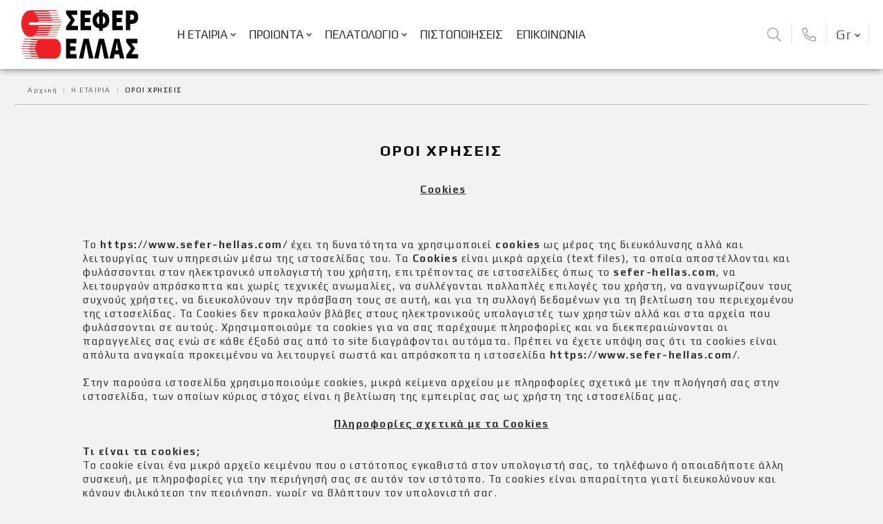

--- FILE ---
content_type: text/html
request_url: https://www.sefer-hellas.com/categories/457/oroi-xriseis-
body_size: 13715
content:
 
<!doctype html>
<html lang="el-GR">
<head>
<base href="https://www.sefer-hellas.com/" />
<meta charset="utf-8">
<meta name="viewport" content="width=device-width, initial-scale=1">    

<title>Όροι χρήσεις</title>
<meta name='keywords' content='ΟΡΟΙ ΧΡΗΣΕΙΣ' />
<meta name='description' content='Οι όροι χρήσεις της ΣΕΦΕΡ ΕΛΛΑΣ ΕΠΕ.' />
<meta property='og:type' content='website' />
<meta name='twitter:card' content='summary' />
<meta property='og:title' content='Όροι χρήσεις' />
<meta property='og:description' content='Οι όροι χρήσεις της ΣΕΦΕΡ ΕΛΛΑΣ ΕΠΕ.' /> 
<meta name='twitter:title' content='Όροι χρήσεις' />  
<meta name='twitter:description' content='Οι όροι χρήσεις της ΣΕΦΕΡ ΕΛΛΑΣ ΕΠΕ.' /> 
<meta itemprop='name' content='Όροι χρήσεις' />  
<meta itemprop='description'  content='Οι όροι χρήσεις της ΣΕΦΕΡ ΕΛΛΑΣ ΕΠΕ.' /> 
<meta property='og:url' content='https://www.sefer-hellas.com/categories/457/i-etairia-oroi-xriseis-/' /> 
<meta name='twitter:url' content='https://www.sefer-hellas.com/categories/457/i-etairia-oroi-xriseis-/' />


<link href="https://fonts.googleapis.com/css2?family=Play:wght@400;700&display=swap" rel="stylesheet">    
<link href="https://www.sefer-hellas.com/style/style.css" rel="stylesheet" type="text/css">
<script src="scripts/jquery-3.3.1.js"></script> 

<!-- Slick Carousel -->
<link href="scripts/slick/slick.css" rel="stylesheet" type="text/css">
<script src="scripts/slick/slick.js"></script> 

<!-- Fancybox -->
<link href="scripts/fancybox/jquery.fancybox.css" rel="stylesheet" type="text/css">
<script src="Scripts/fancybox/jquery.fancybox.js"></script> 

<!----> 
<script src="Scripts/functions.js"></script> 
<script src="responsive/responsive.js"></script>  

<link href="templatebox/templatebox.css" rel="stylesheet" type="text/css">
<link href="templatebox/templatebox-responsive.css" rel="stylesheet" type="text/css">
<!-- Global site tag (gtag.js) - Google Ads: 629804936 -->
<script async src="https://www.googletagmanager.com/gtag/js?id=AW-629804936"></script>
<script>
  window.dataLayer = window.dataLayer || [];
  function gtag(){dataLayer.push(arguments);}
  gtag('js', new Date());

  gtag('config', 'AW-629804936');

</script>
<!-- Global site tag (gtag.js) - Google Analytics -->
<script async src="https://www.googletagmanager.com/gtag/js?id=G-TJYVB3FJ0P"></script>
<script>
  window.dataLayer = window.dataLayer || [];
  function gtag(){dataLayer.push(arguments);}
  gtag('js', new Date());
  gtag('config', 'G-TJYVB3FJ0P');
</script>

<!--
<link rel="stylesheet" href="https://cdn.jsdelivr.net/npm/uikit@3.12.2/dist/css/uikit.min.css" />
<script src="https://cdn.jsdelivr.net/npm/uikit@3.12.2/dist/js/uikit.min.js"></script>
<script src="https://cdn.jsdelivr.net/npm/uikit@3.12.2/dist/js/uikit-icons.min.js"></script>
-->
  
</head>
<body>
    
<header>
	<div class="box wide">
		<div class="logo"><a href="/">Schaefer-Hellas</a></div>
		<div class="rightbox">
			<div class="searchbox"><a href="#" class="searchbutton">Αναζήτηση</a>
				<div class="overpanel search">
					<div class="box">
						<a href="#" class="close">Close</a>
						<form action="search.asp" method="post" name="searchform" id="searchform">
							<p>
								<label for="searchfor">Αναζήτηση</label>
								<input name="searchfor" type="search" id="searchfor" placeholder="Αναζητήστε στο sefer-hellas.com...">
								<input type="submit" name="searchsubmit" id="searchsubmit" value="Αναζήτηση">
							</p>
						</form>
					</div>
				</div>
			</div>
			<div class="phone"><a href="tel:2106626477">2106626477</a></div>
			<div class="languages"><strong>Gr</strong><div class="options"><a href="changelang.asp?lang=gre">Gr</a><a href="changelang.asp?lang=eng">Eng</a></div></div>
		</div>
		<nav>
			<ul>
									
						<li>
							<a href="categories.asp?catid=456&title=i-etairia-" title="Η ΕΤΑΙΡΙΑ">Η ΕΤΑΙΡΙΑ</a>
							
								<ul>
									
										<li><a href="categories.asp?catid=464&title=ypiresies-" title="ΥΠΗΡΕΣΙΕΣ">ΥΠΗΡΕΣΙΕΣ</a></li>
									
										<li><a href="categories.asp?catid=457&title=oroi-xriseis-" title="ΟΡΟΙ ΧΡΗΣΕΙΣ">ΟΡΟΙ ΧΡΗΣΕΙΣ</a></li>
									
										<li><a href="categories.asp?catid=465&title=politiki-asfaleias-pliroforion-" title="ΠΟΛΙΤΙΚΗ ΑΣΦΑΛΕΙΑΣ ΠΛΗΡΟΦΟΡΙΩΝ">ΠΟΛΙΤΙΚΗ ΑΣΦΑΛΕΙΑΣ ΠΛΗΡΟΦΟΡΙΩΝ</a></li>
									
										<li><a href="categories.asp?catid=458&title=epikoinonia-" title="ΕΠΙΚΟΙΝΩΝΙΑ">ΕΠΙΚΟΙΝΩΝΙΑ</a></li>
									
										<li><a href="categories.asp?catid=459&title=katalogos-" title="ΚΑΤΑΛΟΓΟΣ">ΚΑΤΑΛΟΓΟΣ</a></li>
									
								</ul>
							
						</li>
										
						<li>
							<a href="categories.asp?catid=1&title=proionta-" title="ΠΡΟΙΟΝΤΑ">ΠΡΟΙΟΝΤΑ</a>
							
								<ul>
									
										<li><a href="categories.asp?catid=289&title=apothikeytika-timata-" title="ΑΠΟΘΗΚΕΥΤΙΚΑ ΣΥΣΤΗΜΑΤΑ">ΑΠΟΘΗΚΕΥΤΙΚΑ ΣΥΣΤΗΜΑΤΑ</a></li>
									
										<li><a href="categories.asp?catid=290&title=plastikes-paletes-" title="ΠΛΑΣΤΙΚΕΣ ΠΑΛΕΤΕΣ">ΠΛΑΣΤΙΚΕΣ ΠΑΛΕΤΕΣ</a></li>
									
										<li><a href="categories.asp?catid=291&title=plastika-kibotia-kai-mesa-diaxeirisis-ylikon-" title="ΠΛΑΣΤΙΚΑ ΚΙΒΩΤΙΑ ΚΑΙ ΜΕΣΑ ΔΙΑΧΕΙΡΗΣΗΣ ΥΛΙΚΩΝ">ΠΛΑΣΤΙΚΑ ΚΙΒΩΤΙΑ ΚΑΙ ΜΕΣΑ ΔΙΑΧΕΙΡΗΣΗΣ ΥΛΙΚΩΝ</a></li>
									
										<li><a href="categories.asp?catid=292&title=loipos-ergasiakos-eksoplismos-" title="ΛΟΙΠΟΣ ΕΡΓΑΣΙΑΚΟΣ ΕΞΟΠΛΙΣΜΟΣ">ΛΟΙΠΟΣ ΕΡΓΑΣΙΑΚΟΣ ΕΞΟΠΛΙΣΜΟΣ</a></li>
									
										<li><a href="categories.asp?catid=466&title=metallika-rafia-" title="ΜΕΤΑΛΛΙΚΑ ΡΑΦΙΑ">ΜΕΤΑΛΛΙΚΑ ΡΑΦΙΑ</a></li>
									
								</ul>
							
						</li>
										
						<li>
							<a href="categories.asp?catid=460&title=pelatologio-" title="ΠΕΛΑΤΟΛΟΓΙΟ">ΠΕΛΑΤΟΛΟΓΙΟ</a>
							
								<ul>
									
										<li><a href="categories.asp?catid=461&title=dimosios-tomeas-" title="ΔΗΜΟΣΙΟΣ ΤΟΜΕΑΣ">ΔΗΜΟΣΙΟΣ ΤΟΜΕΑΣ</a></li>
									
										<li><a href="categories.asp?catid=462&title=idiotikos-tomeas-" title="ΙΔΙΩΤΙΚΟΣ ΤΟΜΕΑΣ">ΙΔΙΩΤΙΚΟΣ ΤΟΜΕΑΣ</a></li>
									
								</ul>
							
						</li>
					
						<li><a href="content.asp?id=25&title=pistopoiiseis-">ΠΙΣΤΟΠΟΙΗΣΕΙΣ</a></li>
					
						<li><a href="content.asp?id=98&title=epikoinonia-">ΕΠΙΚΟΙΝΩΝΙΑ</a></li>
					
			</ul>
		</nav>
	</div>
</header>

<main>
    <div class="path">
        <div class="box wide">
            <p><a href="/">Αρχική</a> <a href='categories.asp?catid=456&title=i-etairia-'>Η ΕΤΑΙΡΙΑ</a><strong>ΟΡΟΙ ΧΡΗΣΕΙΣ</strong></p>
        </div>
    </div>
	
		
		<div class="content">
			<div class="box small">            
				<section class="textbox">
					<h1>ΟΡΟΙ ΧΡΗΣΕΙΣ</h1>
					<p style="text-align: center;">&nbsp;<u style="text-align: center;"><strong>Cookies</strong></u></p>
<p style="text-align: left;">&nbsp;</p>
<p style="text-align: left;">Το&nbsp;<strong>https://www.sefer-hellas.com/</strong>&nbsp;έχει τη δυνατότητα να χρησιμοποιεί&nbsp;<strong>cookies</strong>&nbsp;ως μέρος της διευκόλυνσης αλλά και λειτουργίας των υπηρεσιών μέσω της ιστοσελίδας του. Τα&nbsp;<strong>Cookies</strong>&nbsp;είναι μικρά αρχεία (text files), τα οποία απoστέλλονται και φυλάσσονται στον ηλεκτρονικό υπολογιστή του χρήστη, επιτρέποντας σε ιστοσελίδες όπως το&nbsp;<strong>sefer-hellas.com</strong>, να λειτουργούν απρόσκοπτα και χωρίς τεχνικές ανωμαλίες, να συλλέγονται πολλαπλές επιλογές του χρήστη, να αναγνωρίζουν τους συχνούς χρήστες, να διευκολύνουν την πρόσβαση τους σε αυτή, και για τη συλλογή δεδομένων για τη βελτίωση του περιεχομένου της ιστοσελίδας. Τα Cookies δεν προκαλούν βλάβες στους ηλεκτρονικούς υπολογιστές των χρηστών αλλά και στα αρχεία που φυλάσσονται σε αυτούς. Χρησιμοποιούμε τα cookies για να σας παρέχουμε πληροφορίες και να διεκπεραιώνονται οι παραγγελίες σας ενώ σε κάθε έξοδό σας από το site διαγράφονται αυτόματα. Πρέπει να έχετε υπόψη σας ότι τα cookies είναι απόλυτα αναγκαία προκειμένου να λειτουργεί σωστά και απρόσκοπτα η ιστοσελίδα&nbsp;<strong>https://www.sefer-hellas.com/</strong>.</p>
<p style="text-align: left;">Στην παρούσα ιστοσελίδα χρησιμοποιούμε cookies, μικρά κείμενα αρχείου με πληροφορίες σχετικά με την πλοήγησή σας στην ιστοσελίδα, των οποίων κύριος στόχος είναι η βελτίωση της εμπειρίας σας ως χρήστη της ιστοσελίδας μας.</p>
<p style="text-align: center;"><u><strong>Πληροφορίες σχετικά με τα Cookies</strong></u></p>
<p style="text-align: left;"><strong>Τι είναι τα cookies;</strong><br />
Το cookie είναι ένα μικρό αρχείο κειμένου που ο ιστότοπος εγκαθιστά στον υπολογιστή σας, το τηλέφωνο ή οποιαδήποτε άλλη συσκευή, με πληροφορίες για την περιήγησή σας σε αυτόν τον ιστότοπο. Τα cookies είναι απαραίτητα γιατί διευκολύνουν και κάνουν φιλικότερη την περιήγηση, χωρίς να βλάπτουν τον υπολογιστή σας.</p>
<p style="text-align: left;">Παρόλο που σε αυτήν την πολιτική ο γενικός όρος cookies χρησιμοποιείται από τον ιστότοπο ως βασική μέθοδος αποθήκευσης πληροφοριών, ο χώρος &amp;quot;τοπικής αποθήκευσης&amp;quot; του προγράμματος περιήγησης χρησιμοποιείται για τους ίδιους σκοπούς όπως και τα cookies.Με αυτή την έννοια, όλες οι πληροφορίες που περιλαμβάνονται σε αυτή την ενότητα ισχύουν και για αυτή την &amp;quot;Τοπική Αποθήκευση&rdquo;.</p>
<p style="text-align: left;"><strong>Για ποιο σκοπό χρησιμοποιούνται τα cookies σε αυτόν τον ιστότοπο;</strong><br />
Τα cookies αποτελούν απαραίτητο παράγοντα για τον τρόπο λειτουργίας του ιστότοπού μας. Ο βασικός στόχος που έχουν τα cookies μας είναι η βελτίωση της εμπειρίας περιήγησής σας. Για παράδειγμα, τα cookies μας βοηθούν να απομνημονεύσουμε τις προτιμήσεις σας (γλώσσα, χώρα, κτλ.) κατά την περιήγηση και στις μελλοντικές επισκέψεις.</p>
<p style="text-align: left;">Οι πληροφορίες που συγκεντρώνονται στα cookies επιτρέπουν εκτός των άλλων τη βελτίωση της ιστοσελίδας, μέσω αξιολόγησης των αριθμών και μοτίβων χρήσης, την προσαρμογή του ιστότοπου στα ατομικά ενδιαφέροντα των χρηστών, την βελτιωμένη ταχύτητα των αναζητήσεων, κ.λπ.</p>
<p style="text-align: left;">Σε μερικές περιπτώσεις, με προηγούμενη συγκατάθεσή σας μπορούμε να χρησιμοποιήσουμε τα cookies, τις ετικέτες ή άλλα παρόμοια συστήματα για να λάβουμε πληροφορίες που μας επιτρέπουν να σας δείξουμε από την ιστοσελίδα μας ή τις ιστοσελίδες τρίτων ή από οποιοδήποτε άλλο μέσο,διαφημίσεις που βασίζονται στην ανάλυση των συνηθειών περιήγησης που έχετε.</p>
<p style="text-align: left;"><strong>Για ποιους σκοπούς ΔΕΝ χρησιμοποιούνται τα cookies σε αυτό τον ιστότοπο;</strong><br />
Δεν αποθηκεύουμε στα cookies που χρησιμοποιούμε ευαίσθητες πληροφορίες, προσωπικής αναγνώρισης όπως είναι η διεύθυνσή σας, ο κωδικός πρόσβασής σας, τα στοιχεία της πιστωτικής ή χρεωστικής σας κάρτας, κ.λπ.</p>
<p style="text-align: left;"><strong>Ποιος χρησιμοποιεί τις πληροφορίες που αποθηκεύονται στα cookies;</strong><br />
Οι πληροφορίες που αποθηκεύονται στα cookies του ιστότοπου μας χρησιμοποιούνται αποκλειστικά από εμάς, με εξαίρεση αυτών που παρακάτω θα προσδιοριστούν ως &amp;quot;cookie τρίτων&amp;quot;, τα οποία χρησιμοποιούν και διαχειρίζονται εξωτερικές εταιρείες για να μας παρέχουν υπηρεσίες που ζητούμε για να βελτιώσουμε τις υπηρεσίες και την εμπειρία του χρήστη κατά την περιήγησή του στον ιστότοπό μας. Οι κυριότερες υπηρεσίες για όσους χρησιμοποιούν αυτά τα &amp;quot;cookies τρίτων&amp;quot; είναι η λήψη στατιστικών πρόσβασης και η εγγύηση των πραγματοποιημένων συναλλαγών πληρωμής.</p>
<p style="text-align: left;"><strong>Πώς μπορώ να αποφύγω την χρήση των cookies σε αυτόν τον ιστότοπο;</strong><br />
Αν προτιμάτε να αποφύγετε τη χρήση των cookies σε αυτήν τη σελίδα λαμβάνοντας υπόψη τους παραπάνω περιορισμούς, πρέπει πρώτα να απενεργοποιήσετε στο πρόγραμμα περιήγησής σας τη χρήση των cookies και μετά να διαγράψετε τα cookies που έχουν αποθηκευτεί στο πρόγραμμα περιήγησής σας, τα οποία συσχετίζονται με αυτόν τον ιστότοπο.</p>
<p style="text-align: left;">Μπορείτε να χρησιμοποιήσετε αυτή τη δυνατότητα αποφυγής χρήσης των cookies οποιαδήποτε στιγμή.</p>
<p style="text-align: left;"><strong>Πώς μπορώ να απενεργοποιήσω και να διαγράψω την χρήση των cookies;</strong><br />
Για να περιορίσετε, αποκλείσετε ή να διαγράψετε τα cookies από αυτόν τον ιστότοπο, μπορείτε ανά πάσα στιγμή, να τροποποιήσετε τις ρυθμίσεις του προγράμματος περιήγησής σας σύμφωνα με τους κανόνες που υποδεικνύουμε παρακάτω.</p>
<p style="text-align: left;">Παρόλο που η παραμετροποίηση κάθε προγράμματος περιήγησης είναι διαφορετική, η ρύθμιση των cookies γίνεται συνήθως από το μενού των Προτιμήσεων ή των Εργαλείων. Για περισσότερες λεπτομέρειες σχετικά με την ρύθμιση των cookies στο πρόγραμμα περιήγησής σας, συμβουλευθείτε το μενού Βοήθεια του προγράμματός σας.</p>
<p style="text-align: left;">&nbsp;</p>
<hr />
<p style="text-align: left;">&nbsp;</p>
<p style="text-align: center;"><strong><u>ΟΡΟΙ ΧΡΗΣΗΣ ΚΑΙ ΠΡΟΣΤΑΣΙΑ ΠΡΟΣΩΠΙΚΩΝ ΔΕΔΟΜΕΝΩΝ</u></strong></p>
<p style="text-align: left;"><strong><br type="_moz" />
</strong></p>
<p style="text-align: left;"><strong>Πολιτική Απορρήτου:</strong></p>
<p style="text-align: left;"><br />
Η χρήση της ηλεκτρονικής σελίδας της εταιρείας μας που παρέχεται στον επισκέπτη από την επίσκεψη του σε αυτήν, προϋποθέτει την ανεπιφύλακτη συμφωνία του με την Πολιτική Απορρήτου περί Προστασίας Προσωπικών Δεδομένων του παρόντος ιστοτόπου. Συνεπώς, ο επισκέπτης οφείλει να διαβάσει προσεκτικά τα περιεχόμενα αυτής της σελίδας, πριν από τη χρήση των υπηρεσιών του διαδικτυακού μας τόπου.</p>
<p style="text-align: left;">Αυτή η πολιτική απορρήτου μπορεί να αλλάξει ανάλογα με τη νομοθεσία. Δεν θα ενημερώσουμε ρητά τους χρήστες του ιστοτόπου μας για τις αλλαγές αυτές. Αντ&rsquo; αυτού, σας συνιστούμε να ελέγχετε περιστασιακά αυτή τη σελίδα για τυχόν αλλαγές της παρούσας πολιτικής απορρήτου. Η εξακολούθηση της χρήσης του ιστοτόπου ακόμη και μετά τις όποιες αλλαγές στην Πολιτική Απορρήτου, σημαίνει την ανεπιφύλακτη αποδοχή των όρων αυτών εκ μέρους σας.</p>
<p style="text-align: left;"><strong>Όροι χρήσης:</strong></p>
<p style="text-align: left;"><br />
Ο επισκέπτης. του δικτυακού τόπου αποδέχεται και συναινεί στους παρόντες όρους χρήσης, που ισχύουν για το σύνολο του περιεχομένου της ιστοσελίδας μας. Εάν δεν συμφωνεί, τότε οφείλει να μην κάνει χρήση των υπηρεσιών και του περιεχομένου του δικτυακού τόπου.</p>
<p style="text-align: left;"><strong>Παρακολούθηση επισκεψιμότητας ιστοτόπων:</strong></p>
<p style="text-align: left;"><br />
Η οργάνωση μας, μέσω της χρήσης του ιστοτόπου μας από χρήστες, συλλέγει και χρησιμοποιεί προσωπικές πληροφορίες για να παρακολουθεί την δραστηριότητα των χρηστών, εντός της ιστοσελίδας μας και μόνο.<br />
Χρησιμοποιούμε αυτά τα δεδομένα για να καθορίσουμε τον αριθμό των ατόμων που χρησιμοποιούν τον ιστότοπό μας, για να κατανοήσουμε καλύτερα τον τρόπο με τον οποίο βρίσκουν και χρησιμοποιούν την ιστοσελίδα μας, για να δούμε την πορεία τους μέσα σε αυτήν και να καταλάβουμε ποια τμήματα της ιστοσελίδας μας θεωρούνται πιο ενδιαφέροντα.</p>
<p style="text-align: left;"><strong>Υπερσύνδεσμοι προς άλλες ιστοσελίδες:</strong></p>
<p style="text-align: left;"><br />
Η οργάνωση μας δεν ελέγχει το περιεχόμενο και την πολιτική προστασίας των προσωπικών δεδομένων, άλλων ιστοσελίδων στα οποία παραπέμπουμε με την χρήση υπερσυνδέσμων (Hyperlinks). Συνεπώς για οποιοδήποτε πρόβλημα παρουσιασθεί κατά την επίσκεψη στις ιστοσελίδες αυτές οφείλετε να απευθύνεστε απευθείας στους αντίστοιχους υπευθύνους εκείνων των ιστοσελίδων, οι οποίοι υπεύθυνοι φέρουν τη σχετική ευθύνη για την παροχή των υπηρεσιών τους. Η οργάνωση μας σε καμία περίπτωση δεν μπορεί να θεωρηθεί ότι ενστερνίζεται ή αποδέχεται το περιεχόμενο ή τις υπηρεσίες των δικτυακών τόπων και των σελίδων στα οποία παραπέμπει ή ότι συνδέεται με αυτά κατά οποιονδήποτε άλλο τρόπο.</p>
<p style="text-align: left;">Η ως άνω πολιτική απορρήτου και οι όροι χρήσης της ιστοσελίδας μας είναι απόλυτα νόμιμοι, ακολουθώντας τον&nbsp;<strong>Κανονισμό για την προστασία προσωπικών δεδομένων (GDPR)</strong>.</p>
<p style="text-align: left;">Αν αντιμετωπίσετε οποιοδήποτε πρόβλημα στο περιεχόμενο της παρούσας ιστοσελίδας, νομικό ή ηθικό, ή θεωρείτε πως υφίσταται πρόβλημα με τους παρόντες όρους χρήσης και την πολιτική μας ως προς την προστασία των προσωπικών σας δεδομένων, παρακαλείσθε να επικοινωνήσετε μαζί μας στο email:&nbsp;<strong>info@sefer-hellas.com.</strong></p>
<p style="text-align: left;">&nbsp;</p>
<hr />
<p style="text-align: left;">&nbsp;</p>
				</section>
				
				<ul class="categories threecolumn">
					
				</ul>            
			</div>
		</div> 
	   
</main>
    
<footer>
	<section class="newsletter">
		<div class="box small">
			<form action="newsletter.asp" method="post" name="newsletterform" id="newsletterform">
				<h2>Εγγραφείτε στο Νewsletter μας</h2>
				<p>
					<label for="newsletter_email">Συμπληρώστε το e-mail σας</label>
					<input name="newsletter_email" type="email" id="newsletter_email" placeholder="Συμπληρώστε το e-mail σας">
					<input type="submit" name="newslettersubmit" id="newslettersubmit" value="Εγγραφή">
				</p>
			</form>
		</div>
	</section>
    <div class="social">
        <div class="box small">
            <p>
				<a href="https://www.facebook.com/schaeferhellas" class="facebook" target="_blank">facebook</a>
				<a href="https://www.youtube.com/channel/UCv03TKQGANePL9c-iLuuXfg/featured" class="youtube" target="_blank">youtube</a>
				<a href="https://www.linkedin.com/authwall?trk=bf&trkInfo=AQGSo4TD-QhepgAAAXvJj4PYhGWqCfeIzr_hyQ7YrlXEPiOwrSssIzRWfqgrD7wCUetWCvm3z1U6OviYZ6SzFci-joYGOumsJr849z9cgYMfx_RRQwPZInCwU7QuKbxHzvXhd6Y=&originalReferer=&sessionRedirect=https%3A%2F%2Fwww.linkedin.com%2Fcompany%2Fschaefer-hellas" class="linkedin" target="_blank">linkedin</a>
			</p>
        </div>
    </div>
    <div class="lists">
        <div class="box wide">
        	<div class="column">
            	<h3>ΣΕΦΕΡ ΕΛΛΑΣ</h3>
              	<ul>
					
							<li><a href="content.asp?id=25&title=pistopoiiseis-">ΠΙΣΤΟΠΟΙΗΣΕΙΣ</a></li>
						
							<li><a href="content.asp?id=98&title=epikoinonia-">ΕΠΙΚΟΙΝΩΝΙΑ</a></li>
						
				</ul>
			</div>
			<div class="column wide">
				<h3>ΠΡΟΪΟΝΤΑ</h3>
				<ul>
					
						<ul>
							
								<li><a href="categories.asp?catid=289&title=apothikeytika-timata-" title="ΑΠΟΘΗΚΕΥΤΙΚΑ ΣΥΣΤΗΜΑΤΑ">ΑΠΟΘΗΚΕΥΤΙΚΑ ΣΥΣΤΗΜΑΤΑ</a></li>
							
								<li><a href="categories.asp?catid=290&title=plastikes-paletes-" title="ΠΛΑΣΤΙΚΕΣ ΠΑΛΕΤΕΣ">ΠΛΑΣΤΙΚΕΣ ΠΑΛΕΤΕΣ</a></li>
							
								<li><a href="categories.asp?catid=291&title=plastika-kibotia-kai-mesa-diaxeirisis-ylikon-" title="ΠΛΑΣΤΙΚΑ ΚΙΒΩΤΙΑ ΚΑΙ ΜΕΣΑ ΔΙΑΧΕΙΡΗΣΗΣ ΥΛΙΚΩΝ">ΠΛΑΣΤΙΚΑ ΚΙΒΩΤΙΑ ΚΑΙ ΜΕΣΑ ΔΙΑΧΕΙΡΗΣΗΣ ΥΛΙΚΩΝ</a></li>
							
								<li><a href="categories.asp?catid=292&title=loipos-ergasiakos-eksoplismos-" title="ΛΟΙΠΟΣ ΕΡΓΑΣΙΑΚΟΣ ΕΞΟΠΛΙΣΜΟΣ">ΛΟΙΠΟΣ ΕΡΓΑΣΙΑΚΟΣ ΕΞΟΠΛΙΣΜΟΣ</a></li>
							
								<li><a href="categories.asp?catid=466&title=metallika-rafia-" title="ΜΕΤΑΛΛΙΚΑ ΡΑΦΙΑ">ΜΕΤΑΛΛΙΚΑ ΡΑΦΙΑ</a></li>
							
						</ul>
					
				</ul>
			</div>
          	<div class="column">
            	<h3><p><a href="https://www.sefer-hellas.com/content/98/epikoinonia-">ΕΠΙΚΟΙΝΩΝΙΑ</a></p></h3>
				<p>ΣΕΦΕΡ ΕΛΛΑΣ Μ. ΕΠΕ</p>
<p>Ταϋγέτου 6 Αγία Παρασκευή </p>
<p>ΤΚ 15342 </p>
<p>Τηλ: <a href="tel:2106626477">210 6626477</a> / 6644329 </p>
<p>Φαξ: 2106627946 </p>
<p><a href="mailto:info@sefer-hellas.com">info@sefer-hellas.com</a></p>	              
            </div>
        </div>
    </div>
    <div class="certificates">
        <div class="box wide">
            <p><img src="images/icon_cert1.svg" alt=""/><img src="images/icon_cert2.svg" alt=""/><img src="images/icon_cert3.svg" alt=""/><img src="images/icon_cert4.svg" alt=""/><img src="images/icon_cert5.svg" alt=""/><img src="images/icon_cert6.svg" alt="" class="round"/><img src="images/icon_cert7.svg" alt="" class="round"/></p>
        </div>
    </div>
    <div class="bottom">
        <div class="box wide">
            <p>© 2020, Schaefer-hellas - All rights reserved</p>
            <p>Κατασκευή ιστοσελίδων <a href="https://www.hellassites.gr/" target="_blank" title="Κατασκευή ιστοσελίδων HellasSites">HellasSites</a></p>
        </div>
    </div>
</footer>
    
</body>
</html>


--- FILE ---
content_type: text/css
request_url: https://www.sefer-hellas.com/style/style.css
body_size: -99
content:
/* CSS Document */

@import url("reset.css");
@import url("basestacture.css");
@import url("theme.css");
@import url("../responsive/responsive.css");

--- FILE ---
content_type: text/css
request_url: https://www.sefer-hellas.com/templatebox/templatebox-responsive.css
body_size: 1663
content:
/* ------------------ Base64 CSS ----------------- */
/* ------------------ RGVtbyBUZW1wbGF0ZSA= --------------- */

/*-------------------------------------- Checkout Styles --------------------------------------*/
.chechoutbox P INPUT[type="submit"], .chechoutbox P INPUT[type="reset"]
{
	margin-left: 20.5%;
}
.chechoutbox P
{
	line-height: normal;
}
.chechoutbox.threecolumn.full P INPUT[type="radio"] + LABEL
{
	width: auto;
}
.chechoutbox.threecolumn
{
	min-height: 300px;
}
.chechoutbox IFRAME
{
	width: 100%;
}
/*-------------------------------------- Steps Styles --------------------------------------*/
#steps UL
{
	width: 95%;
	max-width: 800px;
}
#steps UL LI
{
	width: 4%;
	height: 0;
	padding: 4% 0 0;
	margin: -2% 10.5% 0;
}
#steps UL LI.line
{
	left: 12.5%;
	width: 75%;
}
#steps UL LI SPAN
{
	width: 665%;
	margin: 0 0 0 -285%;
}
/*-------------------------------------- Checkout Styles --------------------------------------*/
@media all and (max-width: 900px)
{
	.chechoutbox
	{
		width: 100%;
		float: none;
		clear: both;
		min-height: auto;
		height: auto;
	}
	.chechoutbox H3
	{
		padding-left: 2%;
	}
	.chechoutbox P
	{
		padding: 0 2%;
	}
	.chechoutbox + .chechoutbox + .chechoutbox P LABEL, .chechoutbox.full P LABEL
	{
		width: 20%;
	}
	.chechoutbox.full.twocolumn P LABEL
	{
		width: 25%;
	}
	.chechoutbox + .chechoutbox + .chechoutbox P INPUT[type="text"]
	{
		width: 70%;
		padding: 0 2.5%;
	}
	.chechoutbox.long
	{
		float: left;
	}
	.chechoutbox.long P.notes
	{
		padding-left: 6%;
	}
}
/*-------------------------------------- Πίνακας Καλαθιού --------------------------------------*/
@media all and (max-width: 800px)
{
	TABLE.basket TR TD .product P.photo, #main TABLE.basket TR TD .product P.photo
	{
		width: 80px;
		height: auto;
	}
	TABLE.basket TR TD .product
	{
		height: auto;
	}
	/*-------------------------------------- Checkout Styles --------------------------------------*/
	.chechoutbox.long, .chechoutbox.long + .chechoutbox
	{
		float: none;
		width: 100%;
	}
	.chechoutbox.threecolumn
	{
		float: left;
		width: 49%;
		margin: 0 0 20px;
	}
	.chechoutbox.threecolumn + .chechoutbox.threecolumn
	{
		float: right;
	}
	.chechoutbox.threecolumn + .chechoutbox.threecolumn + .chechoutbox.threecolumn
	{
		float: none;
		clear: both;
		width: 100%;
		margin: 0 0 20px;
		min-height: auto;
	}
	.chechoutbox.twocolumn P
	{
		float: none;
		width: 96%;
	}
}
/*-------------------------------------- Πίνακας Καλαθιού --------------------------------------*/
@media all and (max-width: 700px)
{
	TABLE.basket TR TD .product P.photo, #main TABLE.basket TR TD .product P.photo
	{
		display: none;
	}
	TABLE.basket TR TD .product H3
	{
		padding-top: 0;
	}
	TABLE.basket TR TH, TABLE.basket TR TD, TABLE.basket TR .price, TABLE.basket TR .quantity
	{
		padding: 5px 2%;
		width: auto;
	}
	TABLE.basket TR .price, TABLE.basket TR .quantity, TABLE.basket TR.total TD
	{
		padding: 5px 2%;
		width: 25%;
	}
	TABLE.basket TR .quantity P A
	{
		line-height: 13px;
		margin-bottom: 5px;
		font-size: 11px;
	}
	/*-------------------------------------- Checkout Styles --------------------------------------*/
	.chechoutbox.threecolumn
	{
		float: none;
		clear: both;
		width: 100%;
		margin: 0 0 20px;
		min-height: auto;
	}
}
/*-------------------------------------- Checkout Styles --------------------------------------*/
@media all and (max-width: 650px)
{
	.chechoutbox.long P LABEL
	{
		width: 100%;
	}
	.chechoutbox.long P INPUT[type="radio"] + LABEL
	{
		width: 27%;
	}
	.chechoutbox.long P INPUT[type="radio"] + LABEL.long
	{
		width: auto;
	}
	.chechoutbox.long P LABEL + INPUT[type="text"], .chechoutbox.long P LABEL + TEXTAREA
	{
		width: 96%;
		padding: 0 2%;
	}
	.chechoutbox.long P LABEL + SELECT
	{
		width: 100%;
	}
	.chechoutbox.long P SELECT.small
	{
		width: 48%;
	}
	.chechoutbox.long P INPUT[type="submit"], .chechoutbox.long P INPUT[type="reset"]
	{
		width: 48%;
		margin: 0;
	}
	.chechoutbox.long P INPUT[type="reset"]
	{
		float: right;
	}
	.chechoutbox.full.twocolumn P LABEL, .chechoutbox.twocolumn + .chechoutbox.twocolumn + .chechoutbox.twocolumn P LABEL
	{
		width: 100%;
	}
	.chechoutbox.full.twocolumn P INPUT[type="radio"] + LABEL, .chechoutbox.twocolumn + .chechoutbox.twocolumn + .chechoutbox.twocolumn P INPUT[type="radio"] + LABEL
	{
		width: auto;
	}
	.chechoutbox.full.twocolumn P INPUT[type="text"], .chechoutbox.twocolumn + .chechoutbox.twocolumn + .chechoutbox.twocolumn P INPUT[type="text"]
	{
		width: 96%;
		padding: 0 2%;
	}
}
/*-------------------------------------- Πίνακας Καλαθιού --------------------------------------*/
@media all and (max-width: 600px)
{
	#templatebox .buttons A
	{
		width: 48%;
		height: auto;
		padding: 10px 0px;
		margin: 0px;
		line-height: 20px;
		min-width: 48%;
	}
}
#templatebox .buttons A
{
	/*+border-radius:50px;
	-moz-border-radius: 50px;
	-webkit-border-radius: 50px;
	-khtml-border-radius: 50px;
	border-radius: 50px;*/
}
/*-------------------------------------- Steps Styles --------------------------------------*/
@media all and (max-width: 600px)
{
	#steps
	{
		font-size: 11px;
	}
	#steps UL LI SPAN
	{
		line-height: 15px;
	}
	/*-------------------------------------- Checkout Styles --------------------------------------*/
	A.newaddress
	{
		margin-top: 0px;
	}
	.chechoutbox.threecolumn.full P
	{
		float: none;
		width: 96%;
	}
}
/*-------------------------------------- Πίνακας Καλαθιού --------------------------------------*/
@media all and (max-width: 500px)
{
	TABLE.basket TR .quantity INPUT
	{
		width: 50%;
	}
	/*-------------------------------------- Checkout Styles --------------------------------------*/
	.chechoutbox P LABEL, .chechoutbox + .chechoutbox + .chechoutbox P LABEL, .chechoutbox.full P LABEL
	{
		width: 100%;
	}
	.chechoutbox P INPUT[type="text"], .chechoutbox P INPUT[type="password"], .chechoutbox P SELECT, .chechoutbox.long P TEXTAREA, .chechoutbox + .chechoutbox + .chechoutbox P INPUT[type="text"]
	{
		width: 96%;
		padding: 0 2%;
	}
	.chechoutbox P INPUT[type="submit"], .chechoutbox P INPUT[type="reset"]
	{
		margin-left: 0;
	}
	.chechoutbox.long P INPUT[type="radio"]
	{
		width: 8%;
		margin-left: 0;
		margin-right: 0;
	}
	.chechoutbox.long P INPUT[type="radio"] + LABEL
	{
		width: 90%;
	}
}


--- FILE ---
content_type: text/css
request_url: https://www.sefer-hellas.com/style/basestacture.css
body_size: 2809
content:
@charset "utf-8";
/* ---------------------- Base64 CSS --------------------- */
/* ---------------- c2NoYWVmZXItaGVsbGFz ----------------- */

/* -------------------------------------------------------- */
/* ------------------------- Base ------------------------- */
/* -------------------------------------------------------- */
strong, b {
	font-weight: bold;
}
em, i {
	font-style: italic;
}
.clearfix:after {
	content: ".";
	display: block;
	clear: both;
	visibility: hidden;
	line-height: 0;
	height: 0;
}
input[type="submit"] {
	cursor: pointer;
}
body, html {
    padding: 0;
    margin: 0;
	font-size: 1em;
	line-height: 1.5em;
}
a:hover, a:focus {
	text-decoration: underline;
}
select {
	-webkit-appearance: none;
	-moz-appearance: none;
	appearance: none;
}
body * {
  outline: 0px none;
}
section.notitle h1, section.notitle h2, section.notitle h3 {
  display: none !important;
}
select {
    background-color: transparent;
}


/* -------------------------------------------------------- */
/* ------------------------ Header ------------------------ */
/* -------------------------------------------------------- 
header {
    margin: 0px;
    padding: 0px;
    display: block;
}
header .topmenu {
    display: block;
}
header .topmenu > div {
    display: block;
}
header .topmenu .left {
    float: left;
}
header .topmenu .right {
    float: right;
}
header .topmenu > div > span {
    display: block;
	float: left;
	position: relative;
	padding: 0px 0.3em;
}
header .topmenu > div > span > ul {
    display: none;
	position: absolute;
	top: 1.5em;
	left: 0px;
	z-index: 2;
}
header .topmenu > div > span:hover > ul {
	display: block;
}
header .topmenu a {
	display: inline-block;
	padding: 0px 0.2em;
}
header .logo {
	display: block;
	float: left;
	clear: left;
}
header .accountbox {
	display: block;
	float: right;
	clear: right;
}
header .accountbox > div {
	display: block;
	float: left;
	position: relative;
	padding: 0px 0.3em;
}
header .accountbox > div > div {
    display: none;
	position: absolute;
	top: 1.5em;
	right: 0px;
	z-index: 2;
}
header .accountbox > div:hover > div {
	display: block;
}
header .accountbox > div a {
	display: inline-block;
	padding: 0px 0.2em;
}
header .accountbox ul h3, header .accountbox ul p.price {
	display: block;
	white-space: nowrap;
}
header .searchbox {
	display: block;
	width: 300px;
	margin: 0px auto;
}
*/
header {
    display: block;
    padding: 0px;
    margin: 0px;
}
header .logo {
    display: block;
}
header .logo a {
    display: block;
    width: 100%;
    background-repeat: no-repeat;
    background-position: 50% 50%;
    background-size: contain;
}





/* -------------------------------------------------------- */
/* ---------------------- Navigation ---------------------- */
/* -------------------------------------------------------- 
nav {
    margin: 0px;
    padding: 0px;
    display: block;
}
nav > ul {
	display: block;
}
nav > ul > li {
	display: inline-block;
	position: relative;
}
nav > ul > li > a {
	display: block;
	padding: 0px 0.3em;
}
nav > ul > li > ul {
	display: none;
	position: absolute;
	top: 1.5em;
	left: 0px;
	z-index: 2;
}
nav > ul > li:hover > ul {
	display: block;
}
nav > ul > li > ul > li {
	display: block;
}
nav > ul > li > ul > li > a {
	display: block;
	white-space: nowrap;
}
*/
nav {
    display: block;
    padding: 0px;
    margin: 0px;
}
nav > ul {
    display: flex;
    justify-content: flex-start;
}
nav > ul > li {
    display: block;
    position: relative;
}
nav > ul > li > a {
    display: block;
    text-decoration: none;
}
nav > ul > li > ul {
    position: absolute;
    display: none;
}
body.no-touch nav > ul > li:hover > ul {
    display: block;
}
nav > ul > li > ul > li {
    display: block;
}
nav > ul > li > ul > li > a {
    display: block;
    text-decoration: none;
}





/* -------------------------------------------------------- */
/* ------------------------ Footer ------------------------ */
/* -------------------------------------------------------- 
footer {
    margin: 0px;
    padding: 0px;
    display: block;
}
footer section {
	display: block;
}
footer section h2 {
	display: block;
	text-align: center;
}
footer section.notitle h2 {
	display: none;
}
footer section.brands ul {
	display: block;
	text-align: center;
}
footer section.brands ul li {
	display: inline-block;
}
footer section.brands ul li a {
	display: block;
	padding: 0px 0.3em;
}
footer section.brands ul li a img {
	display: block;
	width: 90%;
	height: auto;
	max-width: 100px;
	max-height: 50px;
	margin: 0px auto;
}
footer section.brands ul button {
	display: block;
	position: absolute;
	top: 50%;
	left: 0px;
	z-index: 5;
}
footer section.brands ul div + button {
	left: auto;
	right: 0px;
}
footer section.social ul {
	display: block;
	text-align: center;
}
footer section.social ul li {
	display: inline-block;
}
footer section.social ul li a {
	display: block;
	padding: 0px 0.3em;
}
footer section.newsletter form {
	text-align: center;
}
footer section.lists {
	text-align: center;
}
footer section.lists ul {
	display: inline-block;
	text-align: left;
	padding: 0px 1em;
	width: 24%;
	box-sizing: border-box;
}
*/
footer {
    display: block;
    padding: 0px;
    margin: 0px;
}




/* -------------------------------------------------------- */
/* ------------------------- Main ------------------------- */
/* -------------------------------------------------------- 
main {
    margin: 0px;
    padding: 0px;
    display: block;
}
main section.notitle > h2 {
	display: none;
}
main h2 {
	display: block;
	text-align:center; 
}

.mainbanner ul {
	margin: 0px 0px 20px;
}
.mainbanner ul, .mainbanner ul li {
	display: block;
}
.mainbanner ul li img {
	display: block;
	width: 100%;
	height: auto;
}
.mainbanner button {
	display: block;
	position: absolute;
	top: 50%;
	left: 0px;
	z-index: 5;
}
.mainbanner div + button {
	left: auto;
	right: 0px;
}
.mainbanner ul.slick-dots {
	display: block;
	clear: both;
	text-align: center;
}
.mainbanner ul.slick-dots li {
	display: inline-block;
}
.mainbanner ul.slick-dots button {
	position: static;
	display: block;
}

ul.products {
	display: block;
	margin: 0px 0px 20px;
}
ul.products li {
	display: block;
	float: left;
	box-sizing: border-box;
	padding: 10px;
}
ul.products li .photo {
	display: block;
}
ul.products li .photo img {
	display: block;
	width: auto;
	height: auto;
	max-width: 100%;
	max-height: 260px;
}
ul.products.show6 li {
	width: 16.6%;
}
ul.products.show5 li {
	width: 20%;
}
ul.products.show4 li {
	width: 25%;
}
ul.products.show3 li {
	width: 33.3%;
}
ul.products.show6 > li:nth-child(6n+1) {
	clear: left;
}
ul.products.show5 > li:nth-child(5n+1) {
	clear: left;
}
ul.products.show4 > li:nth-child(4n+1) {
	clear: left;
}
ul.products.show3 > li:nth-child(3n+1) {
	clear: left;
}
ul.products.carousel button {
	display: block;
	position: absolute;
	top: 50%;
	left: 0px;
	z-index: 5;
}
ul.products.carousel div + button {
	left: auto;
	right: 0px;
}
ul.products.carousel ul.slick-dots {
	display: block;
	clear: both;
	text-align: center;
}
ul.products.carousel ul.slick-dots li {
	display: inline-block;
	width: auto;
	padding: 0px;
	float: none;
}
ul.products.carousel ul.slick-dots button {
	position: static;
	display: block;
}

.tabs ul.titles {
	display: block;
	text-align: center;
}
.tabs ul.titles li {
	display: inline-block;
}
.tabs ul.titles li a {
	display: block;
	padding: 0px 0.3em;
}
.tabs .content {
	display: none;
}
.tabs .content.activeTab {
	display: block;
}

ul.categories {
	display: block;
}
ul.categories > li {
	display: block;
	float: left;
}
ul.categories > li .photo {
	display: block;
}
ul.categories > li .photo img {
	display: block;
	width: auto;
	height: auto;
	max-width: 100%;
	max-height: 300px;
}
ul.categories.show6 > li {
	width: 16.6%;
}
ul.categories.show5 > li {
	width: 20%;
}
ul.categories.show4 > li {
	width: 25%;
}
ul.categories.show3 > li {
	width: 33.3%;
}
ul.categories.show6 > li:nth-child(6n+1) {
	clear: left;
}
ul.categories.show5 > li:nth-child(5n+1) {
	clear: left;
}
ul.categories.show4 > li:nth-child(4n+1) {
	clear: left;
}
ul.categories.show3 > li:nth-child(3n+1) {
	clear: left;
}

.sidebar {
	width: 20%;
	float: left;
}
.content {
	display: block;
	width: 100%;
}
.sidebar + .content {
	width: 78%;
	float: right;
}

*/
main {
    display: block;
    padding: 0px;
    margin: 0px;
}
.mainbanner {
    display: block;
}
.mainbanner ul {
    display: block;
}
.mainbanner ul li {
    display: block;
    float: left;
}
.mainbanner ul li img {
    display: block;
    width: 100%;
    height: auto;
}
.mainbanner .slick-dots {
    display: flex;
    justify-content: center;
}
.mainbanner .slick-dots button {
    cursor: pointer;
}

.overpanel {
    display: block;
    position: fixed;
    top: 0px;
    left: 0px;
    width: 100%;
    height: 100%;
    background-color: rgba(0,0,0,0.8);
    z-index: 999;
}
.overpanel .box {
    display: block;
    position: absolute;
    top: 50%;
    left: 50%;
    width: 90%;
    max-width: 800px;
    transform: translate(-50%, -50%);
    padding: 20px;
    box-sizing: border-box;
    background-color: #fff;
}
.overpanel .box a.close {
    position: absolute;
    top: 0px;
    right: 0px;
    width: 20px;
    height: 20px;
    background-repeat: no-repeat;
    background-position: 50% 50%;
}

ul.products {
    display: flex;
    justify-content: flex-start;
    flex-wrap: wrap;
    box-sizing: border-box;
}
ul.products li {
    display: block;
    box-sizing: border-box;
}
ul.products.carousel {
    display: block;
}
ul.products.carousel li {
    display: block;
}
ul.products li .photo {
    display: block;
}
ul.products li .photo img {
    display: block;
    width: auto;
    height: auto;
    max-width: 100%;
    margin: 0px auto;
}
ul.products li .texts {
    display: block;
}

.path {
    display: block;
}
.path p {
    display: flex;
    justify-content: flex-start;
    flex-wrap: wrap;
}
.path p a, .path p strong {
    display: block;
}

ul.categories {
    display: flex;
    justify-content: flex-start;
    flex-wrap: wrap;
}
ul.categories li {
    display: block;
}
ul.categories li .photo {
    display: block;
}
ul.categories li .photo img {
    display: block;
    width: auto;
    height: auto;
    max-width: 100%;
    margin: 0px auto;
}
ul.categories li .texts {
    display: block;
}

.sidebar {
    display: block;
    float: left;
}
.content {
    display: block;
    width: 100%;
    box-sizing: border-box;
}
.sidebar + .content {
    float: right;
}

.sidebar section {
    display: block;
}
.sidebar section .options {
    display: block;
}
.sidebar section .options p {
    display: block;
}
.sidebar section .options p input[type="checkbox"], .sidebar section .options p input[type="radio"] {
    display: none;
}
.sidebar section .options p input[type="checkbox"] + label, .sidebar section .options p input[type="radio"] + label {
    display: block;
    position: relative;
}

.sidebar ul.menu {
    display: block;
}
.sidebar ul.menu > li {
    display: block;
}
.sidebar ul.menu > li > a {
    display: block;
}
.sidebar ul.menu > li > ul {
    display: block;
}
.sidebar ul.menu > li > ul > li {
    display: block;
}
.sidebar ul.menu > li > ul > li > a {
    display: block;
}







--- FILE ---
content_type: text/css
request_url: https://www.sefer-hellas.com/style/theme.css
body_size: 8197
content:
@charset "utf-8";
/* ---------------------- Base64 CSS --------------------- */
/* ---------------- c2NoYWVmZXItaGVsbGFz ----------------- */

/* -------------------------------------------------------- */
/* ------------------------- Base ------------------------- */
/* -------------------------------------------------------- */
.box {
  display: block;
  width: 100%;
  max-width: 1280px;
  box-sizing: border-box;
  padding: 0px 20px;
  margin: 0px auto;
}
.box.wide {
  max-width: 1600px;
}
.box.small {
  max-width: 1080px;
}
body, html, input, select, textarea {
  font-family: "Play", Gotham, "Helvetica Neue", Helvetica, Arial, "sans-serif";
}
body {
  background-color: #f3f3f3;
}

/* -------------------------------------------------------- */
/* ------------------------ Header ------------------------ */
/* -------------------------------------------------------- */
header {
    display: block;
    background-color: #ffffff;
    box-shadow: 0px 0px 10px rgba(0,0,0,0.6);
    position: relative;
    z-index: 2;
}
header .logo {
    order: 1;
    width: 190px;
    height: 100px;
}
header .logo a {
    height: 100px;
    background-image: url(../images/logo_schaeferhellas.svg);
    text-indent: -9999px;
    color: #000000;
}
header > .box {
    display: flex;
    justify-content: space-between;
}
header .rightbox {
    order: 3;
    display: flex;
    justify-content: flex-start;
    padding: 35px 0px;
}
header .rightbox > div {
    display: block;
    border-right: 1px solid rgba(0,0,0,0.1);
    height: 30px;
}
header .searchbox a.searchbutton {
    display: block;
    width: 60px;
    height: 30px;
    text-indent: -9999px;
    background-image: url(../images/icon_search.svg);
    background-repeat: no-repeat;
    background-position: 50% 50%;
    opacity: 0.4;
}
header .searchbox .overpanel {
    display: none;
}
header .searchbox .overpanel .box {
    padding: 50px;
}
header .searchbox form {
    display: block;
}
header .searchbox form p {
    display: flex;
    justify-content: space-between;
    border: 2px solid rgba(0,0,0,0.2);
    box-sizing: border-box;
    height: 60px;
    border-radius: 30px;
    padding: 5px;
}
header .searchbox form p label {
    display: none;
}
header .searchbox form p input[type="search"], header .searchbox form p input[type="text"] {
    display: block;
    border: 0px none;
    flex-basis: 75%;
    background-color: transparent;
    color: #333;
    font-size: 16px;
    line-height: 20px;
    padding: 13px 20px;
    text-align: left;
    letter-spacing: 0.1em;
    border-radius: 25px;
}
header .searchbox form p input[type="button"], header .searchbox form p input[type="submit"] {
    display: block;
    border: 0px none;
    flex-basis: 25%;
    background-color: #8e1318;
    color: #fff;
    font-size: 16px;
    line-height: 20px;
    padding: 13px 0px;
    text-align: center;
    letter-spacing: 0.1em;
    border-radius: 25px;
}
header .phone a {
    display: block;
    width: 60px;
    height: 30px;
    text-indent: -9999px;
    background-image: url(../images/icon_phone.svg);
    background-repeat: no-repeat;
    background-position: 50% 50%;
    opacity: 0.4;
}
header .languages {
    position: relative;
}
header .languages strong {
    display: block;
    font-size: 20px;
    line-height: 20px;
    padding: 5px 10px;
    font-weight: 400;
    color: #666;
    letter-spacing: 0.04em;
    box-sizing: border-box;
    width: 60px;
    text-align: center;
    cursor: pointer;
}
header .languages strong::after {
    content: "";
    width: 4px;
    height: 4px;
    display: inline-block;
    vertical-align: middle;
    transform: rotate(45deg);
    border-bottom: 2px solid #666;
    border-right: 2px solid #666;
    margin-left: 5px;
    margin-top: -5px;
}
header .languages .options {
    display: none;
    position: absolute;
    width: 100%;
    top: 30px;
    left: 0px;
    background-color: #fff;
    z-index: 5;
    padding: 5px 0px;
}
header .languages .options a {
    display: block;
    padding: 5px;
    text-align: center;
    font-display: 18px;
    line-height: 20px;
    color: #666;
    text-decoration: none;
}
header .languages strong.active + .options {
    display: block;
}

/* -------------------------------------------------------- */
/* ---------------------- Navigation ---------------------- */
/* -------------------------------------------------------- */
nav {
    display: block;
    order: 2;
    margin-right: auto;
    padding: 0px 0px;
    margin-left: 3%;
}
nav > ul > li > a {
    padding: 40px 20px;
    font-size: 17px;
    line-height: 20px;
    color: #333;
    white-space: nowrap;
}
nav > ul > li.more > a::after {
    content: "";
    width: 4px;
    height: 4px;
    display: inline-block;
    vertical-align: middle;
    transform: rotate(45deg);
    border-bottom: 2px solid #666;
    border-right: 2px solid #666;
    margin-left: 5px;
    margin-top: -5px;
}
nav > ul > li > a:hover {
    text-decoration: none;
}
nav > ul > li:hover > a {
    background-color: #ededed;
}
nav > ul > li > ul {
    top: 100px;
    left: 0px;
    z-index: 5;
    background-color: #ededed;
}
nav > ul > li > ul > li {
    border-bottom: 1px solid rgba(0,0,0,0.1);
}
nav > ul > li > ul > li > a {
    display: block;
    white-space: nowrap;
    font-size: 15px;
    line-height: 20px;
    letter-spacing: 0.05em;
    padding: 15px 20px;
    color: #333;
}
nav > ul > li > ul > li > a:hover {
    text-decoration: none;
    background-color: rgba(0,0,0,0.02);
}

/* -------------------------------------------------------- */
/* ------------------------ Footer ------------------------ */
/* -------------------------------------------------------- */
footer {
    display: block;
    background-color: #4c4c4c;
}
footer .newsletter {
    background-color: #ed1f28;
    padding: 30px 0px 70px;
}
footer .newsletter h2 {
    display: block;
    font-size: 22px;
    line-height: 30px;
    font-weight: 700;
    letter-spacing: 0.1em;
    margin: 0px 0px 25px;
    color: #fff;
    text-align: center;
}
footer .newsletter form {
    display: block;
    width: 100%;
    max-width: 800px;
    margin: 0px auto;
}
footer .newsletter form p {
    display: flex;
    justify-content: space-between;
    border: 2px solid #fff;
    padding: 5px;
    border-radius: 30px;
}
footer .newsletter form p label {
    display: none;
}
footer .newsletter form p input[type="text"], footer .newsletter form p input[type="email"] {
    display: block;
    flex-basis: 75%;
    background-color: transparent;
    border: 0px none;
    border-radius: 23px;
    padding: 13px 30px;
    font-size: 16px;
    line-height: 20px;
    letter-spacing: 0.1em;
    font-weight: 400;
    text-align: left;
    color: #fff;
    box-sizing: border-box;
}
footer .newsletter form p input[type="button"], footer .newsletter form p input[type="submit"] {
    display: block;
    flex-basis: 25%;
    background-color: #8e1318;
    border: 0px none;
    border-radius: 23px;
    padding: 13px 10px;
    font-size: 16px;
    line-height: 20px;
    letter-spacing: 0.1em;
    font-weight: 400;
    text-align: center;
    color: #fff;
    box-sizing: border-box;
}
footer ::-webkit-input-placeholder { /* Chrome/Opera/Safari */
    color: #fff;
    opacity: 1;
}
footer ::-moz-placeholder { /* Firefox 19+ */
    color: #fff;
    opacity: 1;
}
footer :-ms-input-placeholder { /* IE 10+ */
    color: #fff;
    opacity: 1;
}
footer :-moz-placeholder { /* Firefox 18- */
    color: #fff;
    opacity: 1;

}
footer ::placeholder { 
    color: #fff;
    opacity: 1;
}

footer .social {
    display: block;
}
footer .social p {
    display: flex;
    justify-content: center;
}
footer .social p a {
    width: 50px;
    height: 50px;
    background-color: #4c4c4c;
    border-radius: 50px;
    text-indent: -9999px;
    margin: -25px 5px;
    background-repeat: no-repeat;
    background-position: 50% 50%;
}
footer .social p a.facebook {
    background-image: url(../images/icon_facebook.svg);    
}
footer .social p a.twitter {
    background-image: url(../images/icon_twitter.svg);    
}
footer .social p a.google {
    background-image: url(../images/icon_google.svg);    
}
footer .social p a.instagram {
    background-image: url(../images/icon_instagram.svg);    
}
footer .social p a.pinterest {
    background-image: url(../images/icon_pinterest.svg);    
}
footer .social p a.youtube {
    background-image: url(../images/icon_youtube.svg);    
}
footer .social p a.linkedin {
    background-image: url(../images/icon_linkedin.svg);    
}

footer .lists {
    padding: 50px 0px 20px;
}
footer .lists .box {
    display: flex;
    justify-content: space-between;
}
footer .lists .column {
    display: block;
    flex-basis: 17%;
    box-sizing: border-box;
    padding: 0px 0px 0px 30px;
}
footer .lists .column + .column {
    flex-basis: 33.5%;
    margin-right: auto;
}
footer .lists .column + .column + .column {
    margin-right: 0px;
}
footer .lists .column h3 {
    font-size: 13px;
    line-height: 20px;
    color: #ccc;
    font-weight: 700;
    letter-spacing: 0.1em;
    margin: 0px 0px 5px;
}
footer .lists .column ul {
    margin: 0px;
    display: block;
}
footer .lists .column ul li {
    display: block;
    margin: 0px 0px 5px;
}
footer .lists .column ul li a {
    margin: 0px;
    display: block;
    font-size: 13px;
    line-height: 20px;
    color: #999;
    text-decoration: none;
    letter-spacing: 0.1em;
}
footer .lists .column p {
    margin: 0px;
    display: block;
    font-size: 13px;
    line-height: 20px;
    color: #999;
    text-decoration: none;
    letter-spacing: 0.1em;
    margin: 0px 0px 5px;
}
footer .lists .column p a {
    color: #999;
    text-decoration: none;
}
footer .bottom .box {
    display: flex;
    justify-content: space-between;
    border-top: 1px solid rgba(255,255,255,0.2);
}
footer .bottom .box p {
    display: block;
    font-size: 13px;
    line-height: 20px;
    padding: 20px 30px;
    letter-spacing: 0.1em;
    color: #999;
}
footer .bottom .box p a {
    color: #999;
    text-decoration: none;
}
footer .certificates .box {
    display: block;
    border-top: 1px solid rgba(255,255,255,0.2);
    padding: 30px 0px;
}
footer .certificates .box p {
    display: flex;
    justify-content: center;
}
footer .certificates .box p img {
    display: block;
    width: auto;
    height: auto;
    max-height: 40px;
    margin: 0px 15px;
    background-color: #fff;
}
footer .certificates .box p img.round  {
    border-radius: 5px;
}


/* -------------------------------------------------------- */
/* ------------------------- Main ------------------------- */
/* -------------------------------------------------------- */
main {
  display: block;
}

/* Page 1 */
main > section {
    padding: 50px 0px;
}
.mainbanner ul li img.mobile {
    display: none;
}
.mainbanner .slick-list {
    box-shadow: 0px 0px 5px rgba(0,0,0,0.6);
}
.mainbanner .slick-dots {
    position: absolute;
    bottom: -30px;
    left: 0px;
    width: 100%;
}
.mainbanner .slick-dots button {
    width: 16px;
    height: 16px;
    display: block;
    border-radius: 8px;
    padding: 0px;
    text-indent: -9999px;
    background-color: #8d8d8d;
    border: 0px none;
    margin: 0px 5px;
    transition: all 500ms;
}
.mainbanner .slick-dots .slick-active button {
    width: 50px;
    background-color: #ed1f28;
}
main h1 {
    font-size: 22px;
    line-height: 150%;
    font-weight: 700;
    color: #000;
    letter-spacing: 0.1em;
    text-align: center;
    margin: 0px 0px 30px;
}
main h2 {
    font-size: 22px;
    line-height: 150%;
    font-weight: 700;
    color: #000;
    letter-spacing: 0.1em;
    text-align: center;
    margin: 0px 0px 30px;
}
.overpanel .box a.close {
    top: 10px;
    right: 10px;
    width: 30px;
    height: 30px;
    text-indent: -9999px;
    background-image: url(../images/icon_close.svg);
}
section.welcome {
    background-color: #e7e7e7;
    padding-top: 80px;
    padding-bottom: 30px;
}
section.brandsbox {
    background-color: #e7e7e7;
}
.textbox p {
    font-size: 15px;
    line-height: 20px;
    color: #333;
    letter-spacing: 0.1em;
    margin: 0px 0px 20px;
}
.textbox a {
    color: #8e1318;
}
.center {
    text-align: center;
}
.promocats ul.products {
    margin: 0px -5px;
}
.promocats ul.products li {
    padding: 0px 5px;
    flex-basis: 25%;
    box-sizing: border-box;
}
ul.products.carousel {
    margin: 0px -10px;
    padding: 10px 0px;
}
ul.products.carousel li {
    padding: 0px 10px;
}
ul.products li .photo img {
    max-height: 300px;
}
ul.products li .texts {
    background-color: #4c4c4c;
    color: #fff;
    padding: 10px;
}
ul.products li .texts h3 {
    display: block;
    font-size: 14px;
    line-height: 17px;
    font-weight: 700;
    color: #fff;
}
ul.products li .texts h3 a {
    color: #fff;
    text-decoration: none;
    height: 34px;
    display: block;
    overflow: hidden;
}
ul.products li .photo {
    border: 1px solid #ccc;
    background-color: #fff;
    border-bottom: 0px none;
}
ul.products.carousel button.slick-prev, ul.products.carousel button.slick-next {
    width: 40px;
    height: 40px;
    display: block;
    border: 0px none;
    background-color: transparent;
    text-indent: -9999px;
    position: absolute;
    top: -55px;
    right: 10px;
    cursor: pointer;
}
ul.products.carousel button.slick-prev {
    right: 50px;
}
ul.products.carousel button.slick-prev::before, ul.products.carousel button.slick-next::before {
    display: block;
    width: 15px;
    height: 15px;
    content: "";
    position: absolute;
    top: 12px;
    left: 10px;
    transform: rotate(45deg);
    box-sizing: border-box;
    border-top: 2px solid #999;
    border-right: 2px solid #999;
}
ul.products.carousel button.slick-prev::before {
    border: 0px none;
    border-left: 2px solid #999;
    border-bottom: 2px solid #999;
    left: 15px;
}
.brandsbox {
    display: block;
    padding: 40px 0px 20px;
}
.brandsbox ul {
    display: block;
    padding: 20px 0px 60px;
}
.brandsbox ul li {
    display: block;
}
.brandsbox ul li img {
    display: block;
    width: auto;
    height: auto;
    max-width: 110px;
    max-height: 70px;
    margin: 0px auto;
}
.brandsbox button.slick-prev, .brandsbox button.slick-next {
    display: block;
    width: 30px;
    height: 30px;
    background-color: transparent;
    text-indent: -9999px;
    position: absolute;
    bottom: 0px;
    left: 50%;
    margin-left: -40px;
    border: 0px none;
    cursor: pointer;
}
.brandsbox button.slick-next {
    margin-left: 10px;
}
.brandsbox button.slick-prev::before, .brandsbox button.slick-next::before {
    display: block;
    width: 15px;
    height: 15px;
    content: "";
    position: absolute;
    top: 6px;
    left: 2px;
    transform: rotate(45deg);
    box-sizing: border-box;
    border-top: 2px solid #999;
    border-right: 2px solid #999;
}
.brandsbox button.slick-prev::before {
    border: 0px none;
    border-left: 2px solid #999;
    border-bottom: 2px solid #999;
    left: 10px;
}

/* Page 2 */
.path {
    margin: 0px 0px 50px;
}
.path p {
    padding: 23px 10px 13px;
    border-bottom: 1px solid rgba(0,0,0,0.2);
    font-size: 10px;
    line-height: 15px;
    color: #666;
    letter-spacing: 0.15em;
}
.path p a, .path p strong {
    display: block;
    color: #666;
    text-decoration: none;
    padding: 0px 10px;
    font-weight: 400;
    position: relative;
}
.path p a:hover, .path p strong {
    color: #000;
}
.path p a::after {
    content: "";
    position: absolute;
    top: 3px;
    right: 0px;
    display: block;
    border-right: 1px solid rgba(0,0,0,0.2);
    height: 9px;
}
ul.categories {
    margin: 50px -10px;
}
ul.categories li {
    flex-basis: 50%;
    padding: 0px 10px;
    margin: 0px 0px 20px;
    box-sizing: border-box;
}
ul.categories li .photo img {
    max-height: 210px;
}
ul.categories li .texts {
    background-color: #4c4c4c;
    display: flex;
    height: 50px;
    position: relative;
}
ul.categories li .texts h3 {
    font-size: 14px;
    line-height: 16px;
    align-self: center;
    padding: 0px 60px 0px 15px;
    font-weight: 700;
    letter-spacing: 0.05em;
    display: block;
    box-sizing: border-box;
    width: 100%;
}
ul.categories li .texts h3 a {
    color: #fff;
    text-decoration: none;
    display: block;
    max-height: 40px;
    overflow: hidden;
}
ul.categories li .texts h3::after {
    position: absolute;
    top: 0px;
    right: 0px;
    content: "";
    width: 60px;
    height: 50px;
    background-color: #444444;
    display: block;
    background-image: url(../images/icon_categoryarrow.svg);
    background-repeat: no-repeat;
    background-position: 50% 50%;
}
ul.categories.threecolumn {
    margin: 50px 0px;
    padding: 0px 4%;
}
ul.categories.threecolumn li {
    flex-basis: 33.3%;
    padding: 0px 13px;
}
ul.categories.threecolumn li .texts h3 {
    padding: 0px 15px 0px 15px;
}
ul.categories.threecolumn li .texts h3::after  {
    display: none;
}

/* Page 3 */
.sidebar {
    width: 19%;
}
.sidebar + .content {
    width: 79.5%;
}
ul.products {
    margin: 0px -10px;
}
ul.products li {
    flex-basis: 25%;
    padding: 0px 10px;
    margin: 0px 0px 20px;
}
.sidebar section {
    margin: 0px 0px 40px;
}
.sidebar form section {
    margin: 0px 0px 30px;
}
.sidebar form section h3 {
    display: block;
    font-size: 15px;
    line-height: 20px;
    font-weight: 400;
    letter-spacing: 0.05em;
    margin: 0px 0px 10px;
}
.sidebar > section h3, .sidebar h2 {
    text-align: left;
    font-size: 18px;
    line-height: 20px;
    font-weight: 700;
    letter-spacing: 0.1em;
    padding: 10px 0px;
    margin: 0px 0px 20px;
    position: relative;
}
.sidebar > section h3::after, .sidebar h2::after {
    content: "";
    width: 50px;
    height: 3px;
    background-color: #000;
    position: absolute;
    bottom: 0px;
    left: 0px;
    display: block;
}
.sidebar section .options p {
    margin: 0px 0px 10px;
}
.sidebar section .options p input[type="checkbox"] + label, .sidebar section .options p input[type="radio"] + label {
    font-size: 13px;
    line-height: 20px;
    color: #666;
    font-weight: 400;
    cursor: pointer;
}
.sidebar section .options p input[type="checkbox"] + label::before, .sidebar section .options p input[type="radio"] + label::before {
    content: "";
    display: inline-block;
    vertical-align: middle;
    margin-right: 15px;
    width: 20px;
    height: 20px;
    box-sizing: border-box;
    border: 1px solid rgba(0,0,0,0.6);
    border-radius: 3px;
}
.sidebar section .options p input[type="checkbox"]:checked + label::after, .sidebar section .options p input[type="radio"]:checked + label::after {
    content: "";
    display: block;
    position: absolute;
    top: 0px;
    left: 12px;
    width: 8px;
    height: 17px;
    box-sizing: border-box;
    border-right: 2px solid #ed1f28;
    border-bottom: 2px solid #ed1f28;
    transform: rotate(45deg);
}
.sidebar ul.menu > li {
    border-bottom: 1px solid rgba(0,0,0,0.1);
}
.sidebar ul.menu > li > a {
    display: block;
    font-size: 15px;
    line-height: 20px;
    font-weight: 400;
    color: #333;
    letter-spacing: 0.05em;
    padding: 10px 30px 10px 0px;
    text-decoration: none;
    position: relative;
}
.sidebar ul.menu > li > a:hover {
    text-decoration: none;
}
.sidebar ul.menu > li.more > a::after {
    content: "";
    width: 4px;
    height: 4px;
    display: block;
    transform: rotate(45deg);
    border-bottom: 2px solid #666;
    border-right: 2px solid #666;
    position: absolute;
    top: 50%;
    right: 10px;
    margin: -5px 0px 0px;
}
.sidebar ul.menu > li > ul {
    padding: 0px 0px 10px;
}
.sidebar ul.menu > li > ul > li > a {
    display: block;
    font-size: 13px;
    line-height: 20px;
    padding: 5px 10px;
    font-weight: 400;
    color: #666;
    text-decoration: none;
}
.sidebar ul.menu > li > ul > li > a:hover {
    text-decoration: none;
    color: #333;
}

/* Page 4 */
.textbox img {
    /*display: block;
    width: auto;*/
    height: auto;
    max-width: 100%;
    margin-bottom: 20px;
}
.textbox img.center {
    margin: 0px auto 20px;
}
.textbox img.left {
    float: left;
    max-width: 49%;
    margin-right: 2%;
}
.textbox img.left + .texts {
    float: right;
    display: block;
    width: 49%;
    padding: 30px 0px 0px;
}
.textbox > h3 {
    display: block;
    clear: both;
    margin: 20px 0px 20px;
    padding: 20px 0px 5px;
    text-align: center;
    font-size: 20px;
    line-height: 30px;
    font-weight: 400;
    color: #000;
    letter-spacing: 0.05em;
}
.textbox ul, .textbox ol {
    font-size: 15px;
    line-height: 20px;
    color: #333;
    letter-spacing: 0.1em;
    margin: 0px 0px 20px;
    list-style-type: disc;
    padding-left: 20px;
    list-style-position: outside;
}
.textbox ol {
    list-style-type: decimal;    
}
.textbox ul li, .textbox ol li {
    margin: 0px 0px 10px;
}
div.gallery {
    display: flex;
    justify-content: space-between;
    margin: 30px 0px;
    flex-wrap: wrap;
}
div.gallery img {
    display: block;
    flex-basis: 49%;
    width: 49%;
}

/* Page 5 */
.product {
    display: block;
    margin-bottom: 60px;
}
.product .photos {
    display: block;
    float: left;
    width: 61.5%;
    margin: 0px 0px 30px;
}
.product .photos .bigphoto {
    display: block;
    background-color: #fff;
    border: 1px solid #ccc;
    margin: 0px 0px 20px;
    padding: 10px;
    box-sizing: border-box;
}
.product .photos .bigphoto  img {
    display: block;
    width: auto;
    height: auto;
    max-width: 100%;
    max-height: 600px;
    margin: 0px auto;
}
.product .photos .bigphoto button.slick-prev, .product .photos .bigphoto button.slick-next {
    width: 40px;
    height: 40px;
    display: block;
    border: 0px none;
    background-color: transparent;
    text-indent: -9999px;
    position: absolute;
    top: 50%;
    right: 10px;
    cursor: pointer;
    z-index: 5;
}
.product .photos .bigphoto button.slick-prev {
    right: auto;
    left: 10px;
}
.product .photos .bigphoto button.slick-prev::before, .product .photos .bigphoto button.slick-next::before {
    display: block;
    width: 15px;
    height: 15px;
    content: "";
    position: absolute;
    top: 12px;
    left: 10px;
    transform: rotate(45deg);
    box-sizing: border-box;
    border-top: 2px solid #999;
    border-right: 2px solid #999;
}
.product .photos .bigphoto button.slick-prev::before {
    border: 0px none;
    border-left: 2px solid #999;
    border-bottom: 2px solid #999;
    left: 15px;
}
.product .photos .thumbs {
    display: block;
}
.product .photos .thumbs ul {
    display: flex;
    justify-content: flex-start;
    flex-wrap: wrap;
}
.product .photos .thumbs ul li {
    display: block;
    background-color: #fff;
    border: 1px solid #ccc;
    width: 80px;
    height: 80px;
    box-sizing: border-box;
    padding: 5px;
    margin-bottom: 10px;
    margin-right: 10px;
}
.product .photos .thumbs ul li img {
    display: block;
    width: auto;
    height: auto;
    max-width: 100%;
    max-height: 70px;
    margin: 0px auto;
}

.product .data {
    display: block;
    float: right;
    width: 36.5%;
    margin: 0px 0px 30px;
    background-color: #e7e7e7;
    padding: 20px;
    box-sizing: border-box;
    min-height: 620px;
}
.product .data h3 {
    display: block;
    font-size: 15px;
    line-height: 20px;
    font-weight: 700;
    color: #333;
    margin: 0px 0px 20px;
    letter-spacing: 0.1em;
}
.product .data .options {
    display: block;
    padding: 20px 0px 0px;
    border-top: 2px solid rgba(0,0,0,0.1);
    margin: 20px 0px 0px;
}
.product .data h4 {
    display: block;
    font-size: 12px;
    line-height: 20px;
    font-weight: 700;
    color: #999;
    margin: 15px 0px 0px;
    letter-spacing: 0.1em;
}
.product .data table tr td, .product .data table tr th {
    font-size: 15px;
    font-weight: 400;
    color: #333;
    letter-spacing: 0.1em;
    line-height: 20px;
    padding: 0px ;
    text-align: left;
    width: 20%;
}
.product .data table tr th {
    font-size: 13px;
    font-weight: 700;
}
.product .data table tr td.center {
    text-align: center;
    padding: 0px 10px;
}
.product .data .colors {
    display: flex;
    justify-content: flex-start;
    padding: 10px 0px;
}
.product .data .colors .color {
    display: block;
    width: 40px;
    height: 20px;
    text-indent: -9999px;
    border-radius: 5px;
    margin: 0px 10px 0px 0px;
}
.product .data label {
    display: block;
    font-size: 12px;
    line-height: 20px;
    font-weight: 700;
    color: #999;
    margin: 15px 0px 5px;
    letter-spacing: 0.1em;
}
.product .data select {
    display: block;
    background-color: #fff;
    border: 1px solid #000;
    border-radius: 5px;
    box-sizing: border-box;
    width: 100%;
    max-width: 300px;
    padding: 10px 20px;
    font-size: 15px;
    line-height: 20px;
    font-weight: 400;
    color: #333;
    background-image: url(../images/icon_select.svg);
    background-repeat: no-repeat;
    background-position: 100% 50%;
}
.product .data .features {
    display: block;
    min-height: 490px;
}
.product .data .ctabutton {
    display: block;
    background-color: #ed1f28;
    text-align: center;
    font-size: 18px;
    line-height: 20px;
    padding: 10px;
    box-sizing: border-box;
    border-radius: 5px;
    text-decoration: none;
    font-weight: 400;
    letter-spacing: 0.1em;
    color: #fff;
}

.product .description {
    clear: both;
    display: block;
}


/* changes 2021-05-05 */
footer .lists .column ul li a, footer .lists .column p, footer .lists .column p a, footer .bottom .box p, footer .bottom .box p a {
    color: #e6e6e6;
}
footer .social p a {
    color: #fff;
}
div.espa img {
    display: block;
    width: auto;
    height: auto;
    max-width: 90%;
    margin: 0px auto 20px;
}
body a:focus {
    outline: 1px solid #ccc;
}


/* changes 2021-09-01 */
ul.articles {
    display: block;
    list-style: none;
    margin: 1em 0px 3em;
}
ul.articles > li {
    display: block;
    margin-bottom: 0em;
    padding: 1em 0px 1.5em;
}
ul.articles > li + li {
    border-top: 1px solid rgba(0,0,0,0.2);
}
ul.articles > li h3 {
    font-size: 18px;
    line-height: 20px;
    margin: 0px 0px 0.5em;
    font-weight: 700;
    color: #000;
    display: block;
}
ul.articles > li h3 a {
    color: #000;
    display: block;
    text-decoration: none;
}
ul.articles > li p {
    margin: 0px 0px 0.5em;
}
ul.articles > li a.more {
    display: inline-block;
    font-size: 12px;
    line-height: 20px;
    font-weight: 600;
    color: #000;
    text-decoration: none;
    letter-spacing: 0.1em;
}
ul.articles > li a.more:hover, ul.articles > li a.more:focus {
    text-decoration: underline;
}

a.uk-slider-navigation {
    background-color: #8e1318;
    color: #FFFFFF;
    border-radius: 50%;
    border: 1px solid #FFFFFF;
    transition: all .3s ease-in-out;
}
a.uk-slider-navigation:hover {
    background-color: #680b0e;
    color: #FFFFFF;
}

.brandsbox .slick-dots, .featured .slick-dots {
    display: none!important;
}

.d-none {
    display: none;
}

.espa a img {
    max-width: 100%;
    height: auto;
}

--- FILE ---
content_type: text/css
request_url: https://www.sefer-hellas.com/responsive/responsive.css
body_size: 2680
content:
@charset "utf-8";
/* ---------------------- Base64 CSS --------------------- */
/* ---------------- c2NoYWVmZXItaGVsbGFz ----------------- */


.mobilebutton, .showmenu, .showsidebar {
	display: none !important;
}

/* ------------  Base -------------- */
.box, main > .box, footer .brands .box, footer .contactbox > .box, footer .lists .box, footer .bottom .box {
	/*padding-left: 10px;
	padding-right: 10px;*/
}
@media all and (max-width: 1000px) {
    .box {
        padding: 0px 10px;
    }
}

/* ------------  Header -------------- */
@media all and (max-width: 1400px) {
    header .searchbox a.searchbutton, header .phone a {
        width: 50px;
    }
    header .languages strong {
        padding: 5px 5px;
    }
}
@media all and (max-width: 1200px) {
    header .logo, header .logo a {
        height: 80px;
    }
    header .rightbox {
        padding: 25px 0px;
    }
    header .languages strong {
        font-size: 14px;
    }
    header .languages .options a {
        font-size: 13px;
    }
    header .searchbox a.searchbutton, header .phone a { 
        width: 40px;
    }
}
@media all and (max-width: 1000px) {
    header > .box {
        flex-wrap: wrap;
    }
    header .rightbox {
        order: 2;
    }
}
@media all and (max-width: 750px) {
    header > .box {
        padding: 0px;
    }
}
@media all and (max-width: 600px) {
    header .languages strong::after {
        display: none;
    }
    header .rightbox { 
        padding: 15px 10px;
    }
    header .languages strong {
        width: 40px;
    }
    header .searchbox a.searchbutton, header .phone a { 
        width: 25px;
        margin: 0px 5px;
    }
    header .logo, header .logo a { 
        height: 60px;
    }
    header .logo {
        width: 120px;
    }
}


/* ------------  Navigation -------------- */
@media all and (max-width: 1400px) {
    nav > ul > li > a {
        padding: 40px 10px;
    }
    nav > ul > li > ul > li > a {
        padding: 10px 10px;
    }
}
@media all and (max-width: 1200px) {
    nav {
        margin-left: 1%;
    }
    nav > ul > li > a {
        font-size: 14px;
        padding: 30px 10px;
    }
    nav > ul > li > ul > li > a {
        font-size: 13px;
        padding: 5px 10px;
    }
    nav > ul > li > ul {
        top: 80px;
    }
}
@media all and (max-width: 1000px) {
    nav {
        order: 3;
        flex-basis: 100%;
    }
    nav > ul {
        justify-content: center;
    }
    nav > ul > li > a { 
        padding: 10px 20px;
    }
    nav > ul > li > ul { 
        top: 40px;
    }
    nav > ul > li > ul > li > a { 
        padding: 5px 20px;
    }
}
@media all and (max-width: 750px) {
    .showmenu {
    display: block !important;
    width: 30px;
    height: 30px;
    position: absolute;
    top: 25px;
    right: 150px;
    text-indent: -9999px;
    background-image: url(../images/icon_menu.svg);
    background-repeat: no-repeat;
    background-position: 50% 50%;
    }
    
    nav {
        margin: 0px;
    }
    nav > ul {
       display: block; 
        display: none;
    }
    nav > ul > li {
        display: block;
    }
    nav > ul > li > ul {
        position: static;
        padding: 0px;
        display: block;
    }
    nav > ul > li > a {
        font-size: 18px;
        padding: 10px 20px;
        border-top: 1px solid rgba(0,0,0,0.1);
    }
    nav > ul > li > ul > li > a {
        font-size: 16px;
        padding: 10px 20px;
    }
    nav > ul > li > ul > li { 
        border: 0px none;
        border-top: 1px solid rgba(0, 0, 0, 0.1);
    }
}
@media all and (max-width: 600px) {
    .showmenu {
        top: 15px;
        right: 130px;
    } 
}
@media all and (max-width: 550px) {
    nav > ul > li > a {
        font-size: 16px;
    }
    nav > ul > li > ul > li > a {
        font-size: 14px;
    }    
}


/* ------------  Footer -------------- */
@media all and (max-width: 1200px) {
    footer .lists .column {
        flex-basis: 20%
    }
    footer .lists .column + .column {
        margin: 0px;
        flex-basis: 40%;
    }
}
@media all and (max-width: 1000px) {
    footer .newsletter h2 {
        font-size: 18px;
    }
    footer .lists .column h3, footer .lists .column ul li a, footer .lists .column p {
        font-size: 11px;
    }
}
@media all and (max-width: 800px) {
    footer .lists .box {
        flex-wrap: wrap;
    }
    footer .lists .column {
        flex-basis: 33%;
        padding: 0px 0px 0px 10px;
    }
    footer .lists .column + .column {
        flex-basis: 67%;
    }
    footer .lists .column + .column + .column {
        flex-basis: 100%;
        padding-top: 20px;
        text-align: center;
    }
    footer .bottom .box {
        flex-wrap: wrap;
        padding: 10px 10px;
    }
    footer .bottom .box p {
        text-align: center;
        flex-basis: 100%;
        padding: 0px 10px;
        font-size: 12px;
        line-height: 18px;
    }
    footer .certificates .box p img {
        margin: 0px 5px;
        max-height: 30px;
    }
}
@media all and (max-width: 600px) {
    footer .lists .column, footer .lists .column + .column, footer .lists .column + .column + .column {
        flex-basis: 100%;
        padding: 0px;
        margin:  0px 0px 20px;
    }
    footer .lists .column ul {
        display: flex;
        justify-content: flex-start;
        flex-wrap: wrap;
    }
    footer .lists .column ul li {
        flex-basis: 50%;
        box-sizing: border-box;
    }
    footer .lists .column ul li a {
        line-height: 15px;
        padding-right: 10px;
    }
    footer .certificates .box p img {
        margin: 0px 3px;
        max-height: 20px;
    }
    footer .newsletter h2 { 
        font-size: 16px;
    }    
    footer .newsletter form p input[type="text"], footer .newsletter form p input[type="email"] {
        padding: 13px 10px;
        font-size: 12px;
    }
    footer .newsletter form p input[type="button"], footer .newsletter form p input[type="submit"] {
        font-size: 12px;
    }
}




/* ------------  Main -------------- */
@media all and (max-width: 1100px) {
    ul.products li {
        flex-basis: 33.3%;
    }
}
@media all and (max-width: 1000px) {
    main h1, main h2 {
        font-size: 18px;
    }
    .textbox p {
        font-size: 14px;
    }
    .brandsbox ul li img {
        max-height: 50px;
    }
}
@media all and (max-width: 900px) {
    .promocats ul.products li {
        flex-basis: 50%;
    }
    
    .showsidebar {
        display: block !important;
        width: 100%;
        clear: both;
        margin: 20px 0px;
        border-radius: 5px;
        background-color: #ED1F28;
        font-size: 18px;
        color: #fff;
        line-height: 20px;
        padding: 10px;
        box-sizing: border-box;
        text-align: center;
        text-decoration: none;
    }
    
    main {
        overflow: hidden;
    }
    
    .sidebar {
        width: 250px;
        margin-left: -280px;
        transition: all 500ms;
    }
    .sidebar + .content {
        width: 100%;
        transition: all 500ms;
    }
    .sidebar.active {
        margin-left: 0px;
    }
    .sidebar.active + .content {
        margin-right: -280px;
    }
    
    .textbox img.left {
        float: none;
        margin: 0px auto;
        max-width: 100%;
    }
    .textbox img.left + .texts {
        float: none;
        width: auto;
    }
    
    .product .data {
        min-height: 0px;
    }
    .product .data .features {
        min-height: 300px;
        margin-bottom: 20px;
    }
    
    .product .data .ctabutton {
        font-size: 14px;
    }
}
@media all and (max-width: 800px) {
    header .searchbox .overpanel .box { 
        padding: 30px 20px;
    }
    .overpanel .box a.close {
        top: 0px;
        right: 0px;
    }
    header .searchbox form p input[type="search"], header .searchbox form p input[type="text"] {
        font-size: 12px;
        padding: 13px 10px;
        flex-basis: 70%;
    }
    header .searchbox form p input[type="button"], header .searchbox form p input[type="submit"] {
        font-size: 12px;
        flex-basis: 30%;
    }
    
    .mainbanner ul li img.mobile {
        display: block;
    }
    .mainbanner ul li img.mobile + img {
        display: none;
    }
    
    ul.categories.threecolumn {
        padding: 0px;
    }
    ul.categories.threecolumn li {
        padding: 0px 5px;
    }
    
    .product .photos {
        float: none;
        width: 100%;
    }
    .product .photos .bigphoto img {
        max-height: 400px;
    }
    .product .photos .thumbs ul li {
        height: 60px;
        width: 60px;
    }
    .product .photos .thumbs ul li img {
        max-height: 50px;
    }
    .product .data {
        float: none;
        width: 100%;
    }
}
@media all and (max-width: 650px) {
    ul.categories li {
        flex-basis: 100%;
        max-width: 500px;
        margin: 0px auto 20px;
    }
    ul.categories.threecolumn li { 
        flex-basis: 50%;
    }
    ul.categories li .texts h3 {
        font-size: 12px;
    }
    ul.products li .texts h3 {
        font-size: 12px;
    }
    
    ul.products li {
        flex-basis: 50%;
    }
    
    div.gallery img {
        flex-basis: 100%;
        width: auto;
        max-width: 100%;
        margin: 0px auto 20px;
    }
    
    .product .photos .bigphoto img {
        max-height: 300px;
    }
    
    .path p {
        font-size: 8px;
        line-height: 10px;
        padding: 20px 0px 10px;
    }
    .path p a, .path p strong {
        padding: 0px 5px;
    }
}
@media all and (max-width: 450px) {
    ul.products li {
        flex-basis: 100%;
    }
    
}










--- FILE ---
content_type: image/svg+xml
request_url: https://www.sefer-hellas.com/images/icon_cert5.svg
body_size: 10781
content:
<svg id="Layer_1" data-name="Layer 1" xmlns="http://www.w3.org/2000/svg" viewBox="0 0 53 40"><path d="M15.55,21.38l-.84.06A8.94,8.94,0,0,1,5.17,14a7.59,7.59,0,0,1,.42-4.59A10,10,0,0,1,9.64,4.57,8.12,8.12,0,0,1,14.43,3.5a8.52,8.52,0,0,1,7.46,4.9,7.19,7.19,0,0,1,.67,2.23c0,.19.11.23.29.23l11.5.05c2,0,4.1,0,6.15.06a13.49,13.49,0,0,1,3.45.49,5,5,0,0,1,3.71,3.93A14.32,14.32,0,0,1,48,18.72V28a10.05,10.05,0,0,1-.82,4.26,7,7,0,0,1-5.26,4.08,10.56,10.56,0,0,1-2,.2H24.64A9.93,9.93,0,0,1,20,35.39a8.11,8.11,0,0,1-4.06-5.33,11.14,11.14,0,0,1-.35-2.93c0-1.83,0-3.65,0-5.48Zm.67-.73v.25q0,3.17,0,6.33a9.83,9.83,0,0,0,.28,2.48,7.47,7.47,0,0,0,3.91,5.16,9.49,9.49,0,0,0,4.41,1c5.05,0,10.1,0,15.15,0a9.86,9.86,0,0,0,2-.24,6.26,6.26,0,0,0,4.65-3.79,8.84,8.84,0,0,0,.7-3.59c0-3.25,0-6.51,0-9.76a16.74,16.74,0,0,0-.27-2.74,4.36,4.36,0,0,0-3.43-3.68A14.77,14.77,0,0,0,40,11.61l-17.65-.1H22a.44.44,0,0,0,0-.13,8.39,8.39,0,0,0-.95-3.17,8.26,8.26,0,0,0-9.4-3.77A8,8,0,0,0,7.27,7.72a7.82,7.82,0,0,0-1.47,6.1,8.28,8.28,0,0,0,8.26,7C14.77,20.79,15.47,20.7,16.22,20.65Z"/><path d="M31.41,18v4l-.29,0c-1.57,0-3.14,0-4.7,0a5,5,0,0,0-4.68,4.07,3.56,3.56,0,0,0,1.62,3.7,6.69,6.69,0,0,0,4,.85V28.76a7.09,7.09,0,0,1-.94-.14,2.29,2.29,0,0,1-1.83-1.75,2,2,0,0,1,1.18-2.29,3.07,3.07,0,0,1,1.18-.3c1.48,0,2.95,0,4.43,0h.1V35.2H31.2c-1.9,0-3.8,0-5.7,0A8.86,8.86,0,0,1,20.84,34a7.65,7.65,0,0,1-3.64-5.27,8.7,8.7,0,0,1,6.71-10.36,11.39,11.39,0,0,1,2.6-.29l4.64,0Z"/><path d="M32.39,24.28h.31c2.88,0,5.77,0,8.65,0a1.11,1.11,0,0,0,1-1.69,1.06,1.06,0,0,0-1-.54c-1.5,0-3,0-4.5,0a5,5,0,0,1-2.95-1,5,5,0,0,1-2-3.6,5.06,5.06,0,0,1,.44-2.82,4.17,4.17,0,0,1,4-2.5c1.64,0,3.28,0,4.92,0l.17,0v3.72h-.25c-1.23,0-2.46,0-3.68,0a2.47,2.47,0,0,0-1,.19.88.88,0,0,0-.3,1.5,1.68,1.68,0,0,0,1.29.52c1.43,0,2.86,0,4.29,0a4.51,4.51,0,0,1,4.71,3.75,6,6,0,0,1-.84,4.94,4.33,4.33,0,0,1-3.62,2c-3.17.05-6.34,0-9.51,0l-.13,0Z"/><path d="M21.86,12.12a7.18,7.18,0,0,1-5.68,7.82,7.81,7.81,0,0,1-6.93-1.57,7.16,7.16,0,0,1-2.54-4.52c-.1-.55-.13-1.13-.19-1.71h3.1a4.7,4.7,0,0,0,1.69,3.66,4.57,4.57,0,0,0,3.08,1,4.38,4.38,0,0,0,1.7-.41,4,4,0,0,0,1.39-1,3.84,3.84,0,0,0,.84-1.53c.15-.55.22-1.13.34-1.72Z"/><path d="M17.32,12.48A3.32,3.32,0,1,1,14,9.2,3.29,3.29,0,0,1,17.32,12.48Z"/><path d="M34.06,32.43a.31.31,0,0,0-.33-.33c-.2,0-.38,0-.48.2s-.06.27.14.33a4.43,4.43,0,0,1,.49.13.35.35,0,0,1,.26.51.86.86,0,0,1-1.24.35.54.54,0,0,1-.15-.3c0-.14,0-.23.2-.18a.49.49,0,0,0,.83.29.43.43,0,0,0,.13-.29c0-.06-.13-.14-.21-.18l-.49-.13a.31.31,0,0,1-.22-.45A.76.76,0,0,1,34.07,32a.6.6,0,0,1,.2.27C34.33,32.4,34.26,32.48,34.06,32.43Z"/><path d="M33.75,30l.22-.13L34,30c-.11.47-.19.95-.34,1.42a.65.65,0,0,1-.82.38.29.29,0,0,1-.22-.38c.07,0,.15,0,.2.07a.37.37,0,0,0,.64-.12,1.45,1.45,0,0,0,.06-.19l-.25.11a.43.43,0,0,1-.55-.32,1,1,0,0,1,.36-.94A.49.49,0,0,1,33.75,30Zm0,.37c-.06-.1-.11-.26-.19-.28s-.34,0-.38.09a1.44,1.44,0,0,0-.19.64c0,.19.17.26.36.2A.77.77,0,0,0,33.74,30.41Z"/><path d="M36.16,30a2.6,2.6,0,0,1,.36-.13.36.36,0,0,1,.42.28,1,1,0,0,1-.41,1,.46.46,0,0,1-.6,0c-.06.21-.12.4-.19.59,0,0-.09,0-.18,0,.13-.58.25-1.14.37-1.7a.16.16,0,0,1,.13-.09S36.13,30,36.16,30Zm.63.39c-.06-.11-.11-.27-.18-.28a.47.47,0,0,0-.39.07,1.45,1.45,0,0,0-.22.47c0,.15,0,.32.15.36a.45.45,0,0,0,.38-.1A2.1,2.1,0,0,0,36.79,30.42Z"/><path d="M35.4,30.65c-.25,0-.49,0-.72,0a.34.34,0,0,0-.2.08c0,.1,0,.24.12.29s.35,0,.49-.11.14-.08.25-.15a.64.64,0,0,1-.9.43.42.42,0,0,1-.17-.2.9.9,0,0,1,.7-1.11C35.35,29.86,35.54,30.17,35.4,30.65Zm-.18-.18c0-.19,0-.33-.21-.37a.42.42,0,0,0-.46.37Z"/><path d="M42.44,30.77a.66.66,0,0,1-.88.45.47.47,0,0,1-.2-.24.91.91,0,0,1,.49-1,.5.5,0,0,1,.56.06.63.63,0,0,1,.08.65c-.24,0-.48,0-.72,0a.68.68,0,0,0-.22.09c.05.1.08.24.16.29s.34,0,.48-.12S42.32,30.84,42.44,30.77Zm-.82-.3h.7c0-.18,0-.32-.19-.36S41.73,30.18,41.62,30.47Z"/><path d="M38.23,33.13c.08.16.1.32.19.38a.36.36,0,0,0,.46-.08.79.79,0,0,1,.26-.13.62.62,0,0,1-.79.42.47.47,0,0,1-.25-.25.85.85,0,0,1,.18-.82.68.68,0,0,1,.68-.26.51.51,0,0,1,.28.69.23.23,0,0,1-.17.05Zm.82-.19c0-.18,0-.32-.2-.36a.44.44,0,0,0-.49.36Z"/><path d="M43.2,33.13c-.27,0-.5,0-.74,0a.88.88,0,0,0-.22.1c.06.11.12.29.19.3a1,1,0,0,0,.43-.13,1.17,1.17,0,0,0,.27-.14.66.66,0,0,1-.87.44.48.48,0,0,1-.2-.2.88.88,0,0,1,.69-1.12c.32,0,.47.12.47.45A1.67,1.67,0,0,1,43.2,33.13Zm-.88-.19H43c0-.19,0-.33-.21-.36S42.41,32.68,42.32,32.94Z"/><path d="M41.3,33.67c.06-.26.12-.52.17-.79,0-.08,0-.22,0-.25a.3.3,0,0,0-.29,0,.84.84,0,0,0-.29.33,3.18,3.18,0,0,0-.14.61c0,.15-.09.18-.24.13.12-.56.23-1.11.36-1.67,0,0,.11-.07.17-.1L41,32l-.1.55a1.66,1.66,0,0,1,.42-.12.31.31,0,0,1,.34.41c-.05.25-.1.51-.16.76,0,.07-.11.12-.16.17Z"/><path d="M37,32.54a1.51,1.51,0,0,1,.24-.13.35.35,0,0,1,.52.39c0,.26-.1.53-.16.79,0,.06-.11.09-.17.14l-.06,0c0-.27.11-.54.16-.81s-.09-.39-.32-.27a.65.65,0,0,0-.29.34,2.92,2.92,0,0,0-.14.6c0,.15,0,.15-.25.14.09-.42.18-.84.26-1.26a1.87,1.87,0,0,0,.08-.34c0-.15.09-.17.24-.14Z"/><path d="M38.63,30c-.05.27-.12.54-.16.81a.31.31,0,0,0,.07.26.26.26,0,0,0,.27,0,.85.85,0,0,0,.27-.35,5.45,5.45,0,0,0,.14-.61c0-.14,0-.14.23-.11-.08.39-.15.77-.24,1.16a.16.16,0,0,1-.11.1c-.05,0-.09,0-.15-.09a1.67,1.67,0,0,1-.23.11c-.33.11-.54-.07-.48-.41s.1-.51.16-.77c0-.06.11-.1.17-.15Z"/><path d="M36.33,32.88c-.09,0-.17-.06-.2-.11-.14-.23-.36-.27-.53-.07a.78.78,0,0,0-.18.67c0,.07.11.17.16.17A1.28,1.28,0,0,0,36,33.4a1.5,1.5,0,0,1,.25-.15.51.51,0,0,1-.34.45.46.46,0,0,1-.69-.48.81.81,0,0,1,.77-.84C36.23,32.38,36.34,32.51,36.33,32.88Z"/><path d="M8.75,11.75H7.07c0-.25-.08-.51.17-.65a.52.52,0,0,1,.64.08.6.6,0,0,1,.73-.07C8.89,11.26,8.7,11.54,8.75,11.75Zm-.11-.12c-.06-.17-.08-.34-.18-.42a.42.42,0,0,0-.38,0c-.09.07-.1.25-.17.42Zm-.79,0c0-.15-.06-.31-.15-.38a.33.33,0,0,0-.33,0c-.09.07-.1.23-.16.39Z"/><path d="M9.07,10.32,7.58,9.58a3.39,3.39,0,0,1,.2-.38.45.45,0,0,1,.73.09A.67.67,0,0,0,9,9.58l.34.08v.07a1.48,1.48,0,0,1-.21,0l-.34-.07c-.19-.06-.29,0-.32.21l.62.35Zm-1.32-.8.62.3c0-.16.1-.32.05-.42a.39.39,0,0,0-.33-.18C8,9.24,7.88,9.4,7.75,9.52Z"/><path d="M17.28,6.3l-.61,1.19-.09,0L17.32,6h.08a.69.69,0,0,1,.05.24c0,.38-.09.75-.09,1.14l.56-1.09.08,0-.74,1.47h-.08a1.41,1.41,0,0,1,0-.2c0-.42.1-.84.15-1.26Z"/><path d="M10.78,6.52c-.19,0-.37-.12-.47-.07s-.1.31,0,.46a4.48,4.48,0,0,0,.35.6c.08.1.22.23.35.1s.06-.24.07-.37A.32.32,0,0,0,11,7.11l-.3,0L11,6.81l.41.77,0,0-.14-.08c-.12.31-.34.39-.59.17a1.52,1.52,0,0,1-.54-1.12.3.3,0,0,1,.26-.35.45.45,0,0,1,.43.28S10.76,6.55,10.78,6.52Z"/><path d="M12.37,7.15l-.43-1.57,0-.06a.49.49,0,0,1,.2.11c.22.31.44.63.7.93l-.3-1.19.09,0L13.1,7,13,7a1.21,1.21,0,0,1-.16-.16c-.24-.33-.48-.68-.75-1l.33,1.29Z"/><path d="M14,6.25a2.26,2.26,0,0,1-.1.45c-.09.25-.32.28-.51.09a1.62,1.62,0,0,1-.21-1.4.3.3,0,0,1,.55,0,5.15,5.15,0,0,1,.3.86Zm-.11,0c-.08-.24-.13-.48-.23-.71a.26.26,0,0,0-.23-.13c-.06,0-.16.12-.16.18a4.65,4.65,0,0,0,.05.75c0,.18.09.42.31.39S13.84,6.44,13.9,6.24Z"/><path d="M19.93,8.09c-.1.22-.37.27-.52.46l.26.37.6-.42A4.1,4.1,0,0,1,19,9.59c0-.11,0-.11.21-.29L19.52,9l-.27-.36-.66.41L18.53,9l1.34-1Z"/><path d="M14.79,5.58s0-.08,0-.1-.15-.17-.23-.18-.19.11-.19.18a.63.63,0,0,0,.1.3s.08,0,.12.07a.52.52,0,0,1,.26.73.36.36,0,0,1-.46.24.45.45,0,0,1-.23-.56,1,1,0,0,0,.1.21.56.56,0,0,0,.27.17c.06,0,.19-.09.21-.17a.5.5,0,0,0-.06-.31A.49.49,0,0,0,14.41,6a.52.52,0,0,1-.08-.81.28.28,0,0,1,.38,0,.38.38,0,0,1,.16.39Z"/><path d="M15.07,6.38a.65.65,0,0,0,0,.16c.07.08.14.2.23.22a.29.29,0,0,0,.25-.15.68.68,0,0,0,0-.34s-.1-.09-.16-.13a.51.51,0,0,1-.1-.76.29.29,0,0,1,.41-.09.38.38,0,0,1,.14.5,1.12,1.12,0,0,0-.09-.17c-.06-.07-.12-.18-.19-.2a.27.27,0,0,0-.21.13.44.44,0,0,0,0,.3.35.35,0,0,0,.2.15c.34.18.22.74,0,.89a.33.33,0,0,1-.46-.07A.4.4,0,0,1,15,6.38Z"/><path d="M17.65,7.39a.74.74,0,0,0,0,.2.73.73,0,0,0,.13.31A.29.29,0,0,0,18,7.85a.58.58,0,0,0,.09-.34c0-.08-.08-.15-.12-.23a.44.44,0,0,1,.7-.53c.1.12,0,.29-.11.46a1.31,1.31,0,0,0,0-.2.58.58,0,0,0-.11-.25.27.27,0,0,0-.24.06.48.48,0,0,0-.09.29s.06.12.09.18a.55.55,0,0,1-.34.8.33.33,0,0,1-.4-.19A.4.4,0,0,1,17.65,7.39Z"/><path d="M9.86,8c.07,0,.11.09.15.09a.61.61,0,0,0,.33,0,.28.28,0,0,0,.06-.28.72.72,0,0,0-.3-.2s-.1,0-.15,0a.51.51,0,0,1-.64-.43.3.3,0,0,1,.21-.38.33.33,0,0,1,.42.24A.53.53,0,0,0,9.79,7a.48.48,0,0,0-.27,0,.25.25,0,0,0,0,.24.62.62,0,0,0,.25.2s.12,0,.18,0a.56.56,0,0,1,.69.52.36.36,0,0,1-.33.37A.37.37,0,0,1,9.86,8Z"/><path d="M39.71,31.2l.18-.87c0-.09.1-.2-.08-.22a.84.84,0,0,1,0-.17c0-.07.12-.12.15-.19.07-.26.18-.34.53-.3l-.37.4.21.17-.24.17c-.06.25-.12.56-.18.86C39.93,31.18,39.89,31.28,39.71,31.2Z"/><path d="M11.56,7.52,10.84,6c.37-.28.55-.32.64-.15L11,6.12l.21.45c.16,0,.29-.21.5,0l-.4.22.25.52c.19,0,.35-.22.53-.17v.13Z"/><path d="M16.39,5.46c.17.08.32.13.45.2A.38.38,0,0,1,17,5.8c-.06,0-.12,0-.17,0s-.21-.08-.34-.13l-.21.48.29.13s0,.08.05.13a.25.25,0,0,1-.12,0,2.75,2.75,0,0,1-.29-.11l-.24.55.35.16c.05,0,.07.09.11.13a.55.55,0,0,1-.17,0c-.15,0-.3-.12-.48-.2Z"/><path d="M7.27,10.58c.1-.23.09-.48.25-.62l.11.06-.14.48.46.15c.16-.08,0-.38.33-.34l-.11.4.53.17c.18-.11.05-.45.38-.48l-.2.67Z"/><path d="M41.06,29.6l-.05.31.21.05c0,.05-.07.14-.09.14-.2,0-.19.14-.22.26s-.07.31-.1.47-.08.21.09.23.05.07,0,.09a.14.14,0,0,1-.09.08c-.2.06-.32,0-.28-.25s.11-.55.17-.84l-.16-.05s0-.1,0-.11c.18,0,.2-.18.24-.33s.11-.07.17-.11Z"/><path d="M18.79,8.35a.46.46,0,0,1-.52.26.27.27,0,0,1-.16-.41,1.53,1.53,0,0,1,1-.89.29.29,0,0,1,.39.21.5.5,0,0,1-.24.49s0,0-.06,0a.48.48,0,0,0,.08-.16c0-.09,0-.24,0-.28a.3.3,0,0,0-.29,0,4.1,4.1,0,0,0-.67.58c-.07.06,0,.22,0,.33h.33A1.12,1.12,0,0,0,18.79,8.35Z"/><path d="M8.36,8.06h.08l1,.66s.12.09.13.15a.55.55,0,0,1,0,.38.4.4,0,0,1-.33.11,2.73,2.73,0,0,1-.54-.27L8,8.63l0-.06a.51.51,0,0,1,.17,0L9,9.09a.54.54,0,0,0,.23.11c.08,0,.2,0,.23-.06a.32.32,0,0,0,0-.27,2.11,2.11,0,0,0-.37-.28l-.75-.47Z"/><path d="M44.75,32.09l0,.27.17.16-.22.12c0,.23-.12.48-.16.73,0,.06,0,.12.08.17s.07.07.06.09a.14.14,0,0,1-.09.09.21.21,0,0,1-.29-.25c0-.21.09-.42.13-.63s.12-.23-.08-.27a.57.57,0,0,1,0-.14,2,2,0,0,1,.17-.23l.17-.17Z"/><path d="M20.79,9.44l-1.44,1-.06-.07.38-.32c0-.51-.37-.27-.62-.27V9.65l.55-.12c.2,0,.41-.09.61-.11S20.57,9.25,20.79,9.44Zm-.95.47.6-.4v0l-.71.14Z"/><path d="M8.6,7.76,9,7.29l.14.1-.3.4.41.32.25-.3c.11.08.11.08-.1.42l.61.49A3.73,3.73,0,0,1,8.6,7.76Z"/><path d="M37.72,30.05l.39-.19,0,.26c-.35,0-.48.21-.53.51s-.07.3-.09.45-.1.17-.24.13l.24-1.15a.2.2,0,0,1,.13-.12S37.68,30,37.72,30.05Z"/><path d="M40,32.52l.37-.16.07.09c-.07.06-.12.15-.2.16a.45.45,0,0,0-.35.35c-.05.19-.09.39-.13.58s0,.17-.24.13c.08-.37.15-.75.24-1.12,0,0,.08-.1.13-.12S40,32.49,40,32.52Z"/><path d="M20.89,10.8l-.15-.46-.49.15c0,.1.06.19.08.28a.65.65,0,0,1,0,.13s-.1-.05-.12-.09a1.58,1.58,0,0,1-.09-.26l-.74.21,0,0s.07-.09.12-.1l1.43-.44C21.06,10.59,21.07,10.72,20.89,10.8Z"/><path d="M21,11.17c.18,0,.25.19.23.64-.15,0-.15,0-.21-.24l-1.44.19v-.11L21,11.44Z"/><path d="M44,32.39c-.1.45-.17.82-.26,1.19,0,.06-.11.1-.16.15l-.07,0c.09-.4.16-.8.26-1.2C43.75,32.45,43.86,32.43,44,32.39Z"/><path d="M35,32.44c-.08.38-.15.75-.24,1.11,0,.07-.1.12-.16.18l-.07,0c0-.2.07-.41.12-.61s.08-.33.1-.5S34.79,32.39,35,32.44Z"/><path d="M39.33,29.5c0,.15,0,.29-.24.21C39.13,29.47,39.13,29.47,39.33,29.5Z"/><path d="M38.93,29.49c0,.16,0,.28-.23.23C38.69,29.55,38.71,29.43,38.93,29.49Z"/></svg>

--- FILE ---
content_type: image/svg+xml
request_url: https://www.sefer-hellas.com/images/icon_cert1.svg
body_size: 388
content:
<svg id="Layer_1" data-name="Layer 1" xmlns="http://www.w3.org/2000/svg" viewBox="0 0 53 40"><path d="M35.24,17.21V28.3h-3V11.77c1.1.13,2.41-.43,3.16.55,2.77,3.63,5.39,7.32,8.22,10.91V11.86h2.84V28.38c-1.14-.11-2.57.45-3.31-.7-2.6-3.49-5.12-7-7.73-10.51Z"/><path d="M6.51,28.33V11.77c3.14,0,6.24.07,9.37,0,2.37-.06,5,2.68,4.87,4.84s0,4.56,0,6.85a5.1,5.1,0,0,1-4.8,4.88C12.8,28.34,9.69,28.33,6.51,28.33Zm2.84-2.7c9.39.17,8.54.57,8.49-8.6a2.48,2.48,0,0,0-2.54-2.6c-2,0-3.94,0-6,0Z"/><path d="M6.52,8.8v-2h40v2Z"/><path d="M6.5,33.17V31.26h40v1.91Z"/><path d="M24.94,11.81h2.69v16.5H24.94Z"/></svg>

--- FILE ---
content_type: image/svg+xml
request_url: https://www.sefer-hellas.com/images/icon_cert3.svg
body_size: 630
content:
<svg id="Layer_1" data-name="Layer 1" xmlns="http://www.w3.org/2000/svg" viewBox="0 0 53 40"><path d="M17.8,5.87a13.65,13.65,0,0,1,4.06-1.75C47.4-1.61,51.39,36.93,25.19,36.41,9,35.31,4.19,14.08,17.77,5.82Zm22.06,21c6-10.4-4-24.14-16-21.47C14.07,6.53,8.36,18.58,13.24,27.07c3.67,7.44,14.49,10.19,21.08,5.49l.14.08A14.25,14.25,0,0,0,39.86,26.84Z"/><path d="M21.89,15.94a8.78,8.78,0,0,1-.17-2l.06,0-.13-.12h.07c0-1.83,0-3.56,0-5.42.76.21,2.79-.55,2.81.49.18,2.29-.49,4.89.55,7,3.93,2.16,3.38-3.7,3.33-6-.46-2.11.88-1.36,2.38-1.5.83.16.42,1.8.42,2.45-.26,1.22.94,7.4-.38,7.31-.79-.14-2.55.54-2.35-.78-.31-.59-.91.7-1.42.62-1.85.8-4.67.22-5.18-2Z"/><path d="M24.65,23c7.64-3.83,6.88,3.47,6.88,8.77-4.24.77-2.51-1.47-3-4.29C29.24,25,27,22.4,25,25c-.88,2.12.23,4.85-.5,6.85-.49-.07-2.73.31-2.6-.37,0-1.85-.09-3.73,0-5.58-.11-1.13,0-2.14,0-3.33-.27-.72,2.17-.39,2.64-.36Z"/></svg>

--- FILE ---
content_type: image/svg+xml
request_url: https://www.sefer-hellas.com/images/icon_youtube.svg
body_size: 466
content:
<svg id="Layer_1" data-name="Layer 1" xmlns="http://www.w3.org/2000/svg" viewBox="0 0 50 50"><defs><style>.cls-1{fill:#fff;}</style></defs><path class="cls-1" d="M25.24,32c-1.61,0-3,0-4.33-.08a26.21,26.21,0,0,1-2.65-.18,4,4,0,0,1-1.6-.37,2.51,2.51,0,0,1-1.25-1.75A20.86,20.86,0,0,1,15,26.11v-2a28.06,28.06,0,0,1,.21-2.91,5.16,5.16,0,0,1,.31-1.4,2.4,2.4,0,0,1,2.07-1.51c.83-.1,1.64-.19,2.5-.21C22.14,18,24.18,18,26.22,18c1.12,0,2.26,0,3.38.08s2,.16,3.07.3a2.5,2.5,0,0,1,2,2c.11.7.2,1.4.26,2.11S35,24.1,35,25a21.83,21.83,0,0,1-.1,2.56,12.57,12.57,0,0,1-.19,1.72A2.85,2.85,0,0,1,34,30.91a2.37,2.37,0,0,1-1.47.78c-1,.11-2,.21-3.06.26L25.24,32M22.94,28l5.2-3-5.2-3Z"/></svg>

--- FILE ---
content_type: image/svg+xml
request_url: https://www.sefer-hellas.com/images/icon_cert6.svg
body_size: 696
content:
<svg id="Layer_1" data-name="Layer 1" xmlns="http://www.w3.org/2000/svg" viewBox="0 0 70 40"><defs><style>.cls-1{fill:#ed1c24;}.cls-2{fill:#fff200;}</style></defs><path class="cls-1" d="M35.12.27H64.53C68,.27,70,2.29,70,5.73V34.27c0,3.44-2,5.46-5.47,5.46H5.47C2,39.73,0,37.71,0,34.27V5.73C0,2.29,2,.27,5.47.27Zm-.18,37H64.35c2.3,0,3.17-.86,3.17-3.11q0-14.14,0-28.3c0-2.2-.88-3.11-3-3.11H5.53c-2.16,0-3.05.92-3.05,3.11q0,14.09,0,28.17c0,2.43.83,3.24,3.31,3.24Z"/><path d="M43,12.48H46.6c0,3.51.34,7-.09,10.41s-3.75,4.26-6.78,3.86c-3.54-.47-5-2.31-5-5.9,0-2.69,0-5.37,0-8.06,0-.08.06-.15.11-.29h3.63c0,2.61,0,5.16,0,7.71a8.79,8.79,0,0,0,.2,1.84A1.93,1.93,0,0,0,41,23.61a1.83,1.83,0,0,0,1.91-1.87C43,20,43,18.18,43,16.41,43,15.13,43,13.86,43,12.48Z"/><path d="M24,12.47h8.22v2.91H27.72v2.2h4.11v3H27.72v2.74h4.46V26.5H24Z"/><path class="cls-2" d="M5.29,17.21H17.52v5.56H5.29Z"/><path class="cls-2" d="M52.44,22.76V17.21H64.68v5.55Z"/></svg>

--- FILE ---
content_type: image/svg+xml
request_url: https://www.sefer-hellas.com/images/logo_schaeferhellas.svg
body_size: 2362
content:
<svg id="Layer_1" data-name="Layer 1" xmlns="http://www.w3.org/2000/svg" viewBox="0 0 190 100"><defs><style>.cls-1{fill:#ed2027;}</style></defs><path d="M75.72,39.13l6.83-9.8-6.76-9.54V15.24H92v6.3H83.41l5.27,7.61-5.34,8.23H93v6.29H75.72Z"/><path d="M96.72,15.24h15v6.3h-8.83V26h7.55v6.3h-7.55v5.08H112v6.29H96.72Z"/><path d="M138.45,29.33c0-6.91-3.75-10.79-9.4-11.45v-3.6h-5.41v3.6c-5.64.66-9.4,4.54-9.4,11.45s3.76,10.93,9.4,11.61v3.7h5.41v-3.7C134.7,40.26,138.45,36.24,138.45,29.33Zm-18.44,0c0-3.13,1.43-5.17,3.63-5.77V35.25C121.44,34.62,120,32.46,120,29.33Zm9,5.92V23.56c2.2.6,3.63,2.64,3.63,5.77S131.25,34.62,129.05,35.25Z"/><path d="M142.72,15.24h15v6.3h-8.83V26h7.55v6.3h-7.55v5.08H158v6.29H142.72Z"/><path d="M162.52,15.24H171c5.06,0,9.4,2.28,9.4,9.45,0,7-4.41,10-9.25,10h-2.5v9h-6.12Zm8.33,13.47c2.42,0,3.56-1.48,3.56-4s-1.35-3.5-3.7-3.5h-2.07v7.52Z"/><path d="M75.74,56.37h15v6.3H81.87v4.46h7.55v6.3H81.87v5.08h9.18V84.8H75.74Z"/><path d="M101.24,56.37h7.4l6.84,28.43H109l-2.42-12.42c-.64-3-1.07-5.95-1.71-9h-.14c-.65,3.06-1.11,6-1.71,9L100.67,84.8H94.4Z"/><path d="M123.38,56.37h7.41l6.83,28.43h-6.48l-2.42-12.42c-.64-3-1.07-5.95-1.71-9h-.14c-.64,3.06-1.1,6-1.71,9L122.81,84.8h-6.26Z"/><path d="M153.15,56.37h-7.41L138.69,84.8H145l1.15-6h6.46l1.15,6h6.48ZM147.22,73l.37-2c.57-2.71,1.14-6.12,1.64-9h.14c.57,2.84,1.14,6.3,1.71,9l.38,2Z"/><path d="M162.9,80.26l6.84-9.8L163,60.92V56.37h16.24v6.3h-8.62l5.27,7.61-5.34,8.23h9.62V84.8H162.9Z"/><path class="cls-1" d="M23.42,36.18h0a1.86,1.86,0,0,1,0-3.72H69.25l-.35-.84H35.85c0-.43-.09-.86-.15-1.28H55.1l1.19-1.19h11.6l-.35-.84H35.35c-.1-.44-.2-.86-.31-1.28H53.87l1.19-1.18H66.53L66.18,25H34.4c-.16-.44-.32-.86-.5-1.28H52.64l1.19-1.18H65.17l-.34-.85H32.89c-.25-.45-.52-.87-.79-1.28H51.41l1.19-1.18H63.81l-.34-.85h-33A14,14,0,0,0,29,17.08H50.19l1.18-1.18H62.45l-.34-.85H23.42c-6.93,0-12.55,8.62-12.55,19.26s5.62,19.26,12.55,19.26H60.73l.41-.84h-34a10.43,10.43,0,0,0,2-1.22H48.84l1.25-1.25H62.32l.41-.84H31.21c.31-.38.61-.79.9-1.21H50.43L51.68,47H63.91l.41-.84h-31c.2-.4.39-.8.57-1.21H52l1.26-1.26H65.5l.41-.84H34.69c.13-.4.25-.8.36-1.21H53.61l1.26-1.26H67.09l.4-.84h-32c.08-.4.14-.81.2-1.21h19.5L56.46,37H68.68l.4-.85H23.42Z"/><path class="cls-1" d="M60.07,56.29H15.28l-.3.85h9.78l.84.84h9.29l-.64,1.8H14l-.3.85H23.78l.85.85h9L33,63.28H12.79l-.3.85H22.81l.84.85H32.4l-.64,1.8H11.55l-.31.85H21.83l.85.84h8.48l-.6,1.68.05.13H10.39l.35.84H20.86l.84.85h9.6l.73,1.8H11.81l.34.85H22.21l.85.85h9.65l.73,1.8H13.22l.35.85h10l.85.84h9.71l.73,1.81H14.64l.34.84h10l.84.85h9.77l.73,1.8H16.05l.35.85H60.07c4.67,0,8.46-6.46,8.46-14.41S64.74,56.3,60.07,56.29Z"/></svg>

--- FILE ---
content_type: image/svg+xml
request_url: https://www.sefer-hellas.com/images/icon_linkedin.svg
body_size: 444
content:
<svg id="Layer_1" data-name="Layer 1" xmlns="http://www.w3.org/2000/svg" viewBox="0 0 50 50"><defs><style>.cls-1{fill:#fff;}</style></defs><path class="cls-1" d="M30.84,35H35v-.25c0-2.64,0-5.29,0-7.93a8.15,8.15,0,0,0-.41-2.68,3.73,3.73,0,0,0-2.31-2.46A5.91,5.91,0,0,0,29,21.41a4.23,4.23,0,0,0-2.53,1.52c-.13.17-.25.35-.37.53l-.06,0V21.67H22.09V35H26.2v-.36c.05-2.48-.12-5,.11-7.43a3.32,3.32,0,0,1,.42-1.29A2,2,0,0,1,28.5,25a1.85,1.85,0,0,1,2.12,1.37,5.94,5.94,0,0,1,.21,1.57c0,2.26,0,4.52,0,6.78Z"/><rect class="cls-1" x="15.34" y="21.66" width="4.1" height="13.33"/><path class="cls-1" d="M17.39,15A2.36,2.36,0,0,0,15,17.4a2.41,2.41,0,1,0,4.81,0A2.36,2.36,0,0,0,17.39,15Z"/></svg>

--- FILE ---
content_type: image/svg+xml
request_url: https://www.sefer-hellas.com/images/icon_cert7.svg
body_size: 3898
content:
<svg id="Layer_1" data-name="Layer 1" xmlns="http://www.w3.org/2000/svg" viewBox="0 0 70 40"><defs><style>.cls-1{fill:#ed1c24;}.cls-2{fill:#fff200;}</style></defs><path class="cls-1" d="M35,39.73H5.22A5,5,0,0,1,0,34.52V5.36A5,5,0,0,1,5.09.27H64.84A5,5,0,0,1,70,5.42V34.58a5,5,0,0,1-5.15,5.15Zm0-37H5.34A2.53,2.53,0,0,0,2.48,5.6V34.4a2.53,2.53,0,0,0,2.86,2.85H64.66a2.53,2.53,0,0,0,2.86-2.85V5.6a2.53,2.53,0,0,0-2.86-2.85Z"/><path class="cls-2" d="M5.26,17.17H23v5.65H5.26Z"/><path class="cls-2" d="M65.26,17.19v5.63H47.44V17.19Z"/><path d="M35.77,14H34.49V6.72a15.26,15.26,0,0,1,1.66,0c.19,0,.39.27.5.46.9,1.51,1.78,3,2.67,4.54l.25.41V6.77h1.34V14a15.26,15.26,0,0,1-1.66,0c-.19,0-.4-.25-.51-.43-.87-1.48-1.72-3-2.58-4.45-.09-.17-.2-.33-.39-.62Z"/><path d="M15.28,28.11v5.5H14V26.34a16.29,16.29,0,0,1,1.71,0c.16,0,.33.26.44.44.95,1.61,1.89,3.24,2.93,5V26.36h1.33v7.29c-.57,0-1.15,0-1.71,0-.17,0-.36-.25-.46-.42-.85-1.46-1.69-2.93-2.54-4.4C15.61,28.62,15.49,28.44,15.28,28.11Z"/><path d="M54,8.48h1l.2.47a11.52,11.52,0,0,1,1.84-.59,1.8,1.8,0,0,1,1.7.83,2.19,2.19,0,0,1,2.34-.76,1.5,1.5,0,0,1,1.29,1.51c0,1.34,0,2.68,0,4.06H60.94c0-1.14,0-2.27,0-3.4a1.31,1.31,0,0,0-.51-.94,1,1,0,0,0-.95.14A1.87,1.87,0,0,0,59,10.88a11.61,11.61,0,0,0,0,1.67V14h-1.5c0-1.14,0-2.27,0-3.4,0-.45-.13-.9-.65-1a.89.89,0,0,0-1.09.47,2.21,2.21,0,0,0-.21.83c0,.83,0,1.65,0,2.48V14H54Z"/><path d="M28.11,29.76c.32.26.65.48.93.75a1.75,1.75,0,0,1-.29,2.78,3.27,3.27,0,0,1-3.46.05,1.88,1.88,0,0,1-.12-3.07c.19-.15.4-.28.63-.44-.2-.18-.39-.34-.56-.51a1.7,1.7,0,0,1,.63-2.9,3.17,3.17,0,0,1,2.23,0,1.6,1.6,0,0,1,1.2,1.21,1.76,1.76,0,0,1-.67,1.82C28.47,29.54,28.3,29.64,28.11,29.76ZM27,32.66c.72,0,1.15-.34,1.15-.9s-.82-1.31-1.25-1.29a1.64,1.64,0,0,0-1.07,1.23C25.83,32.29,26.29,32.66,27,32.66Zm.9-4.52a.78.78,0,0,0-.87-.82c-.55,0-.95.3-.95.75s.57,1.05.92,1.05A1.22,1.22,0,0,0,27.92,28.14Z"/><path d="M41.47,30a20.71,20.71,0,0,1-.53,2.39,2,2,0,0,1-2.09,1.35,2.07,2.07,0,0,1-2.1-1.24,6.27,6.27,0,0,1,0-5.11,2.33,2.33,0,0,1,4-.26A6,6,0,0,1,41.47,30ZM39.91,30c-.09-.58-.15-1.2-.28-1.8a.8.8,0,0,0-.81-.71.82.82,0,0,0-.84.69,7.28,7.28,0,0,0,0,3.68.82.82,0,0,0,.86.73.85.85,0,0,0,.83-.77C39.78,31.19,39.82,30.59,39.91,30Z"/><path d="M59.37,27.42c-2.65.17-3,.46-3.22,2.3a4.23,4.23,0,0,1,.94-.64c1.3-.44,2.84.16,2.81,2.24a2.26,2.26,0,0,1-2.08,2.43A2.48,2.48,0,0,1,55,32.13a5.49,5.49,0,0,1,.28-4.28A3.51,3.51,0,0,1,59,26.24a.62.62,0,0,1,.34.41A3.23,3.23,0,0,1,59.37,27.42Zm-2,2.76a1.09,1.09,0,0,0-1.15,1,1.24,1.24,0,0,0,1.18,1.32c.64,0,1-.51,1-1.27S58.05,30.17,57.39,30.18Z"/><path d="M9.71,12.81H12.3V14H8.17V6.77h4.12V7.93H9.71V9.54h2.41v1.27H9.71Z"/><path d="M8.17,33.62V26.37H12.3v1.17H9.72v1.63h2.41V30.4H9.72v2h2.56v1.22Z"/><path d="M30.29,32.18a2.1,2.1,0,0,1,.32-1.7c.79-1.06,1.5-2.17,2.25-3.27s.68-1,2-.81v4.5l.83,0v1.2l-.81,0v1.43H33.4V32.18Zm1.32-1.31h1.74V28.23Z"/><path d="M30.33,11.28a2.57,2.57,0,0,1-2.73,2.88,2.63,2.63,0,0,1-2.66-3,2.56,2.56,0,0,1,2.7-2.85C29.32,8.34,30.34,9.45,30.33,11.28Zm-1.52.09c0-.35,0-.56,0-.76a1.07,1.07,0,0,0-1.1-1,1,1,0,0,0-1.12,1,5.24,5.24,0,0,0,0,1.58.94.94,0,0,0,1,.81,1,1,0,0,0,1.09-.79A5.07,5.07,0,0,0,28.81,11.37Z"/><path d="M47.83,11.28a2.57,2.57,0,0,1-2.73,2.88,2.63,2.63,0,0,1-2.66-3,2.56,2.56,0,0,1,2.7-2.85C46.82,8.34,47.84,9.45,47.83,11.28Zm-1.5,0a7.56,7.56,0,0,0-.12-.9,1,1,0,0,0-1.11-.85.94.94,0,0,0-1,.86,6.48,6.48,0,0,0,0,1.76.9.9,0,0,0,1,.74,1,1,0,0,0,1-.69A6.48,6.48,0,0,0,46.33,11.32Z"/><path d="M17.48,8.48H19V14c-.55,0-1.22.31-1.31-.58a8.6,8.6,0,0,1-1.41.67,1.77,1.77,0,0,1-2.36-1.65c-.09-1.31,0-2.63,0-4h1.46v2.66a8.44,8.44,0,0,0,0,.87c.05.48.22.88.81.91s1.1-.22,1.19-.82a20.51,20.51,0,0,0,.13-2.22C17.5,9.44,17.48,9,17.48,8.48Z"/><path d="M46.42,29.12l-.74-.9c.76-.6,1.46-1.25,2.25-1.76a3.64,3.64,0,0,1,1.31-.18v7.33H47.79V28Z"/><path d="M22.07,14H20.63V8.5h1l.26.87a2.18,2.18,0,0,1,2.23-1l-.1,1.35c-1.18-.13-2.11.36-2,1.75C22.13,12.32,22.07,13.14,22.07,14Z"/><path d="M50.67,14H49.3V8.5h1l.27.88a2.14,2.14,0,0,1,2.22-1l-.1,1.36c-1.1-.15-2.12.3-2,1.75a23,23,0,0,1,0,2.35A.51.51,0,0,1,50.67,14Z"/><path d="M44.79,30.34V31.5H42.22V30.34Z"/><path d="M51.39,31.5c0-.14,0-.26,0-.38v-.77H54V31.5Z"/></svg>

--- FILE ---
content_type: image/svg+xml
request_url: https://www.sefer-hellas.com/images/icon_facebook.svg
body_size: 407
content:
<svg id="Layer_1" data-name="Layer 1" xmlns="http://www.w3.org/2000/svg" xmlns:xlink="http://www.w3.org/1999/xlink" viewBox="0 0 50 50"><defs><style>.cls-1{fill:none;}.cls-2{clip-path:url(#clip-path);}.cls-3{fill:#fff;}</style><clipPath id="clip-path"><rect class="cls-1" x="19.65" y="15" width="10.7" height="20"/></clipPath></defs><g id="icon_facebook"><g class="cls-2"><g class="cls-2"><path class="cls-3" d="M19.65,22.65h3.16v-1.4a20,20,0,0,1,.09-2.32,4.15,4.15,0,0,1,3.44-3.75,9.21,9.21,0,0,1,2.4-.16l1.36.15h.25v3.16H28.93a4.33,4.33,0,0,0-.95.11,1.64,1.64,0,0,0-1.25,1.61v2.59H30.2l-.56,3.62H26.73V35H22.81V26.26H19.65Z"/></g></g></g></svg>

--- FILE ---
content_type: image/svg+xml
request_url: https://www.sefer-hellas.com/images/icon_phone.svg
body_size: 762
content:
<svg id="Layer_1" data-name="Layer 1" xmlns="http://www.w3.org/2000/svg" viewBox="0 0 30 30"><path d="M10.66,13.13a13.88,13.88,0,0,0,6,6.13c.15.08.22.07.33-.07.54-.67,1.08-1.33,1.64-2a1.11,1.11,0,0,1,1.35-.3c.92.37,1.83.77,2.75,1.15.46.2.91.41,1.37.59A1.29,1.29,0,0,1,25,20.23c-.31,1.29-.6,2.58-.91,3.87a1.15,1.15,0,0,1-1.18.9,17.56,17.56,0,0,1-10.64-3.49,17.76,17.76,0,0,1-2.81-2.6,17.59,17.59,0,0,1-4-7.94A19.57,19.57,0,0,1,5,7.23,1.3,1.3,0,0,1,6.06,5.89C7.32,5.61,8.57,5.3,9.83,5a1.15,1.15,0,0,1,1.46.73c.61,1.38,1.19,2.78,1.79,4.16a1.28,1.28,0,0,1-.43,1.57C12,12,11.33,12.57,10.66,13.13ZM22.85,23.74c.29-1.23.56-2.46.86-3.68,0-.16,0-.21-.13-.27l-3.8-1.63c-.2-.09-.29,0-.4.12l-1.79,2.19c-.11.14-.22.37-.37.4s-.35-.13-.53-.21a16.3,16.3,0,0,1-4.22-2.89A12.84,12.84,0,0,1,10.3,15c-.42-.73-.82-1.47-1.24-2.22l2.87-2.35L10.14,6.26l-3.68.86c-.16,0-.2.09-.19.24,0,.5,0,1,.1,1.52a19.55,19.55,0,0,0,.39,2.29,16.35,16.35,0,0,0,4.63,8,16.09,16.09,0,0,0,2.82,2.18A16.3,16.3,0,0,0,22.85,23.74Z"/></svg>

--- FILE ---
content_type: image/svg+xml
request_url: https://www.sefer-hellas.com/images/icon_search.svg
body_size: 147
content:
<svg id="Layer_1" data-name="Layer 1" xmlns="http://www.w3.org/2000/svg" viewBox="0 0 30 30"><path d="M18.62,19.15a8.1,8.1,0,1,1,.48-.47c.56-.18.81.2,1.11.5l4.56,4.55c.33.33.34.5,0,.85-.17.19-.32.45-.63.42a.56.56,0,0,1-.36-.15c-1.66-1.64-3.32-3.3-5-5A.86.86,0,0,1,18.62,19.15Zm-12.36-6a6.87,6.87,0,1,0,6.65-6.88A6.87,6.87,0,0,0,6.26,13.14Z"/></svg>

--- FILE ---
content_type: image/svg+xml
request_url: https://www.sefer-hellas.com/images/icon_cert2.svg
body_size: 874
content:
<svg id="Layer_1" data-name="Layer 1" xmlns="http://www.w3.org/2000/svg" viewBox="0 0 53 40"><path d="M43.75,30.87V37.5H10c0-1.83-.19-3.47-.18-5.22a1.74,1.74,0,0,0-1.3-2c-5.53-2.1-1.87-6.95.81-9.86C13.92,15,18.49,9.6,23.13,4.23a5.94,5.94,0,0,1,2.62-1.64c1.07-.35,2,.4,2.68,1.16,5.49,6,11,12.08,16.43,18.12.37.41.72.84,1.13,1.22,1.37,1.28,1.49,2.92,1.3,4.61S45.47,30.48,43.75,30.87Zm-17-2v0H43.27c1.09,0,2.69-.33,2.51-1.72a6.32,6.32,0,0,0-1.6-3.75Q38,16.78,31.88,10.23C30.55,8.81,29.21,7.41,28,5.92s-2-1.5-3.38-.4c-5.34,5.69-10.3,11.76-15.45,17.64a8.68,8.68,0,0,0-1.56,2.5A2.41,2.41,0,0,0,10,28.85Zm-15,6.78H41.39v-4.7H11.73Z"/><path d="M17.38,26.81l-.3-8.88c2.19.19,5.82-1,6.26,2.06C23.68,26.2,24.19,27.14,17.38,26.81ZM19.06,25c.57,0,1.09,0,1.6,0,1.87.09,1.11-2.8,1.18-4-.2-1.4-1.72-1.1-2.78-1.22Z"/><path d="M31.35,19.44v2h3.77V23H31.37v2.16h4.42v1.45H30V17.94h5.61v1.5Z"/><path d="M22.52,12c.65-.12,1.47-.67,1.82.14.66,1.93,1.29,3.86,2,6,.7-2.12,1.3-3.75,1.86-5.78.16-.63.44-1,1.14-.77a4.11,4.11,0,0,0,.88,0c-.87,2.74-1.68,5.28-2.56,8-.15.47-.22,1-.95.87s-1.24.16-1.54-.79C24.38,17.16,23.44,14.66,22.52,12Z"/></svg>

--- FILE ---
content_type: image/svg+xml
request_url: https://www.sefer-hellas.com/images/icon_cert4.svg
body_size: 609
content:
<svg id="Layer_1" data-name="Layer 1" xmlns="http://www.w3.org/2000/svg" viewBox="0 0 53 40"><path d="M35.09,22.06a9.3,9.3,0,0,0,4,5.9A9.63,9.63,0,0,0,46,29.6c0,.2,0,.34,0,.49v2.83c0,1,0,1-1,1a14.71,14.71,0,0,1-6.59-1.45,13.44,13.44,0,0,1-4.2-3.16,13.82,13.82,0,0,1-3.37-7.06,13.15,13.15,0,0,1-.13-3.32A16,16,0,0,1,31.23,16a12.91,12.91,0,0,1,1.56-3.47,13.11,13.11,0,0,1,2.4-2.85,14,14,0,0,1,5.68-3.1,15.36,15.36,0,0,1,4.32-.52h.26c.37,0,.56.17.55.61,0,1.21,0,2.41,0,3.66a9.79,9.79,0,0,0-8.52,3,8.81,8.81,0,0,0-2.36,4.49h.53c2.36,0,4.71,0,7.07,0,.39,0,.5.12.49.5,0,1.1,0,2.21,0,3.31,0,.29,0,.43-.4.42-2.41,0-4.83,0-7.24,0Z"/><path d="M22.31,6.19v4.15a9.71,9.71,0,0,0-8.56,3.07,9.23,9.23,0,0,0-2.57,6.77,9.43,9.43,0,0,0,3.46,7.2,9.78,9.78,0,0,0,7.66,2.23v4.12c-3.1,1-9.46-1.6-11.84-4.47A14.15,14.15,0,0,1,9.19,12.44,13.88,13.88,0,0,1,22.31,6.19Z"/></svg>

--- FILE ---
content_type: text/javascript
request_url: https://www.sefer-hellas.com/Scripts/functions.js
body_size: 4594
content:
// JavaScript Document
/* ---------------------- Base64 JS ---------------------- */
/* ---------------- c2NoYWVmZXItaGVsbGFz ----------------- */



// Input Fields
function placeholderIsSupported() {
	var test = document.createElement('input');
	return ('placeholder' in test);
}
function inputFields() {
	$(':input[placeholder]').each(function () {
		var $this = $(this);
		if ($this.val() === '') {
			$this.val($this.attr('placeholder'));
			$this.addClass('watermark');
		}
		$this.focus(function () {
			if ($this.val() === $this.attr('placeholder')) {
				$this.val('');
				$this.removeClass('watermark');
			}
		});
		$this.blur(function () {
			if ($this.val() === '') {
				$this.val($this.attr('placeholder'));
				$this.addClass('watermark');
			}
		});
	});
}

// get touch ability
function isTouchDevice() {
	return (('ontouchstart' in window) || (navigator.MaxTouchPoints > 0) || (navigator.msMaxTouchPoints > 0));
}

// browser detect
var BrowserDetect = {
        init: function(userAgent, appVersion) {						
		this.browser = this.searchString(this.dataBrowser) || "An unknown browser";
		this.version = this.searchVersion(userAgent) || this.searchVersion(appVersion) || "an unknown version";
		this.OS = this.searchString(this.dataOS) || "an unknown OS";
	},
	searchString: function(data) {
		for (var i = 0; i < data.length; i++) {
			var dataString = data[i].string;
			var dataProp = data[i].prop;
			this.versionSearchString = data[i].versionSearch || data[i].identity;
			if (dataString) {
              if (dataString.indexOf(data[i].subString) != -1) {
                return data[i].identity;
              }
			} else if (dataProp) {
              return data[i].identity;
            }
		}
	},
	searchVersion: function(dataString) {
		var index = dataString.indexOf(this.versionSearchString);
		if (index == -1) return;
		return parseFloat(dataString.substring(index + this.versionSearchString.length + 1));
	},
	dataBrowser: [{
        string: navigator.userAgent,
		subString: "Edge",
		identity: "Edge"
	}, {
		string: navigator.userAgent,
		subString: "Chrome",
		identity: "Chrome"
	}, {
		string: navigator.userAgent,
		subString: "OmniWeb",
		versionSearch: "OmniWeb/",
		identity: "OmniWeb"
	}, {
		string: navigator.vendor,
		subString: "Apple",
		identity: "Safari",
		versionSearch: "Version"
	}, {
		prop: window.opera,
		identity: "Opera",
		versionSearch: "Version"
	}, {
		string: navigator.vendor,
		subString: "iCab",
		identity: "iCab"
	}, {
		string: navigator.vendor,
		subString: "KDE",
		identity: "Konqueror"
	}, {
		string: navigator.userAgent,
		subString: "Firefox",
		identity: "Firefox"
	}, {
		string: navigator.vendor,
		subString: "Camino",
		identity: "Camino"
	}, { // for newer Netscapes (6+)
		string: navigator.userAgent,
		subString: "Netscape",
		identity: "Netscape"
	}, {
		string: navigator.userAgent,
		subString: "MSIE",
		identity: "Explorer",
		versionSearch: "MSIE"
	}, {
        string: navigator.userAgent,
        subString: "Trident",
		identity: "Explorer",
		versionSearch: "rv"
     }, {
        string: navigator.userAgent,
		subString: "Edge",
		identity: "Edge"
	}, {
		string: navigator.userAgent,
		subString: "Gecko",
		identity: "Mozilla",
		versionSearch: "rv"
	}, { // for older Netscapes (4-)
		string: navigator.userAgent,
		subString: "Mozilla",
		identity: "Netscape",
		versionSearch: "Mozilla"
	}],
	dataOS: [{
		string: navigator.platform,
		subString: "Win",
		identity: "Windows"
	}, {
		string: navigator.platform,
		subString: "Mac",
		identity: "Mac"
	}, {
		string: navigator.userAgent,
		subString: "iPhone",
		identity: "iPhone/iPod"
	}, {
		string: navigator.platform,
		subString: "Linux",
		identity: "Linux"
	}]

};
BrowserDetect.init(navigator.userAgent, navigator.appVersion); 

///// mobile
var isMobile = {
    Android: function() {
        return navigator.userAgent.match(/Android/i);
    },
    BlackBerry: function() {
        return navigator.userAgent.match(/BlackBerry/i);
    },
    iOS: function() {
        return navigator.userAgent.match(/iPhone|iPad|iPod/i);
    },
    Opera: function() {
        return navigator.userAgent.match(/Opera Mini/i);
    },
    Windows: function() {
        return navigator.userAgent.match(/IEMobile/i);
    },
    any: function() {
        return (isMobile.Android() || isMobile.BlackBerry() || isMobile.iOS() || isMobile.Opera() || isMobile.Windows());
    }
};

// Go to top Button
function gototop() {
	if ($("a.gototop").length > 0 ){
		//$("a.gototop").hide();
		$("a.gototop").on("click",function(){
			$("html, body").animate({ scrollTop: 0 }, "slow");
			return false;
		});
	}
}

function setMenus() {
    if ($("header .topmenu ul").length > 0) {
        $("header .topmenu ul > li > ul").each(function(){
           $(this).parent("li").addClass("more"); 
        });
        
        $("body.is-touch header .topmenu ul li.more > a").on("click",function(){
            $(this).next("ul").toggle();
        });
    }
    if ($("nav > ul").length > 0) {
        $("nav  ul > li > ul").each(function(){
           $(this).parent("li").addClass("more"); 
        });
    }
    if ($("header .languages").length > 0) {
        $("header .languages > strong").on("click",function(){
            $(this).toggleClass("active");
        });
    }
}

// Overpanel 
function setOverpanel() {

	if ($(".overpanel").length > 0) {
		$(".overpanel").not(".show").hide();
		$(".overpanel.show").show();
		$(".overpanel a.close").on("click", function () {
			$(this).parents(".overpanel").fadeOut();
			return false;
		});

		// Click Outside
		$(".overpanel").bind("click", function () {
			$(this).fadeOut();
			//$(this).find("> .box").hide();
			return false;
		}).children().unbind("click").bind("click", function (event) {
			event.stopPropagation();
			//return false;
		});

		// ESC key press
		$(document).on('keyup', function (evt) {
			if (evt.keyCode === 27) {
				//alert('Esc key pressed.');
				//if ($(".overpanel#sizeguide").is(":visible")) {
				//	$(".overpanel#sizeguide").fadeOut();
				//	$(".overpanel#sizeguide .box").hide();
				//} else {
				//	$(".overpanel#quicklook").fadeOut();
				//	$(".overpanel#quicklook .box.quicklook").hide();
				//}
				$(".overpanel").fadeOut();
			}
		});

	}
    
    if ($("header a.searchbutton").length > 0) {
		$("header a.searchbutton").on("click", function () {
			$(".overpanel.search").fadeIn();
			return false;
		});
	}
    
/*
	if ($("ul.products li a.quicklook").length > 0) {
		$("ul.products li a.quicklook").on("click", function () {
			
			// load data
			//$(".overpanel.quicklook .box .scroller").load("https://new.alouette.gr/includes/product.asp?catid=642", function(){});
			$(".overpanel.quicklook .box .scroller").load("includes/product.htm",function(){				
				
				$(".overpanel.quicklook").fadeIn();
				
				setTimeout(function () {
					if ($(".fancybox").length > 0) {
						$(".fancybox").fancybox();
					}
					
					$('.overpanel .bigphoto ul').slick({
						autoplay: false,
						dots: false,
						arrows: true,
						fade: false
					});
					$('.overpanel .thumbs ul').slick({
						dots: false,
						arrows: true,
						infinite: false,
						speed: 300,
						slidesToShow: 5,
						slidesToScroll: 1,
						vertical: true,
						verticalSwiping: true,
						swipeToSlide: true,
						responsive: [{
							breakpoint: 1000,
							settings: {
								vertical: false,
							}
						}]						
					});
					setProduct();
					if ($(".product a.sizeguide").length > 0) {
						$(".product a.sizeguide").on("click", function () {
							$(".overpanel.sizeguide").fadeIn();
							return false;
						});
					}
					
					
				}, 500);							
				
			});
			
			return false;
		});
	}
	
	if ($(".product a.sizeguide").length > 0) {
		$(".product a.sizeguide").on("click", function () {
			$(".overpanel.sizeguide").fadeIn();
			return false;
		});
	}
	
	if ($(".product a.writeareview").length > 0) {
		$(".product a.writeareview").on("click", function () {
			$(".overpanel.writereview").fadeIn();
			return false;
		});
	}	
	
	if ($(".instagrambox ul li a.buy").length > 0) {
		$(".instagrambox ul li a.buy").on("click", function () {
			$(".overpanel.instabuy").fadeIn();
			return false;
		});
	}
	
	if ($(".product a.unavailable").length > 0) {
		$(".product a.unavailable").on("click", function () {
			$(".overpanel.unavailable").fadeIn();
			return false;
		});
	}
	*/
}	

function sidebarMenu() {
    if($(".sidebar ul.menu > li > ul").length > 0) {
        $(".sidebar ul.menu > li > ul").hide();
        $(".sidebar ul.menu > li > a.active").next("ul").show();
        $(".sidebar ul.menu > li > ul > li > a.active").parent("li").parent("ul").show();
        $(".sidebar ul.menu > li > ul").each(function(){
            $(this).parent("li").addClass("more");
            $(this).prev("a").on("click",function(){
                $(".sidebar ul.menu > li > ul").not( $(this).next("ul")).slideUp();
                $(this).next("ul").slideToggle();
                return false;
            });
        });
    }
}

function productQuantity() {
    if($(".product .data .pricebox div.quantity").length > 0) {
        var myQuantity ;
        $(".product .data .pricebox div.quantity a.minus").on("click",function(){
            myQuantity = parseInt($(".product .data .pricebox div.quantity input#quantity").val(),10);
            myQuantity = myQuantity - 1 ;
            if (myQuantity<1) { myQuantity = 1 ; }
            $(".product .data .pricebox div.quantity input#quantity").val(myQuantity);
            return false;
        });
        $(".product .data .pricebox div.quantity a.plus").on("click",function(){
            myQuantity = parseInt($(".product .data .pricebox div.quantity input#quantity").val(),10);
            myQuantity = myQuantity + 1 ;
            if (myQuantity > 999) { myQuantity = 999 ; }
            $(".product .data .pricebox div.quantity input#quantity").val(myQuantity);
            return false;
        });
    }
}
// Set Tabs
function setTabs() {
	if ($('.tabs').length > 0) {
		$($('.tabs ul.titles a.active').attr("href")).addClass("activeTab");
		//$('.tabs ul.titles a.active').addClass("activeTab");
		$('.tabs ul.titles a').click(function () {
			$('.tabs ul.titles a').removeClass("active");
			$(this).addClass("active");
			var myTab = $(this).attr("href");
			$('.tabs .content').removeClass("activeTab");
			$(myTab).addClass("activeTab");
			$(myTab).find("button, .slick-cloned, .slick-dots").remove();
			setTimeout(function () {
				//$(myTab).find("ul").slick('reinit').slick('reinit');		
				$(myTab).find("ul").slick('reinit');
				//alert ("Hallo");
				//$(myTab).find("ul").slick('slickGoTo', 1);
				//$(".tabs").resize();
			}, 50);
			return false;
		});
	}
}

var myWidth = $(window).width();

$(document).ready(function () {
    
	
	// Init Page
	if (isTouchDevice() == true) {
		$("body").addClass("is-touch");
	} else {
		$("body").addClass("no-touch");
	}

	if (placeholderIsSupported() === false) {
		inputFields();
	}
	
	$("html").addClass(BrowserDetect.browser);
	
    setOverpanel();
    sidebarMenu();
    setMenus();
    
    //gototop();
    //setTabs();
    //productQuantity();
    

	
	// Carousels
    
	if ($(".mainbanner ul").length > 0) {
		$('.mainbanner ul').slick({
			autoplay: true,
			autoplaySpeed: 5000,
			dots: true,
			arrows: false
		});
	}	
    
    if ($("section.brandsbox ul").length > 0) {
		$("section.brandsbox ul").slick({
			infinite: true,
			slidesToShow: 8,
			slidesToScroll: 1,
			swipeToSlide: true,
			dots: true,
			arrows: true,
			responsive: [{
				breakpoint: 900,
				settings: {
					slidesToShow: 6,
                    slidesToScroll: 1
				}
			},{
				breakpoint: 650,
				settings: {
					slidesToShow: 4,
                    slidesToScroll: 1
				}
			},{
				breakpoint: 450,
				settings: {
					slidesToShow: 3,
                    slidesToScroll: 1
				}
			}]
		});	
	}	
    
    if ($("ul.products.carousel").length > 0) {
		$("ul.products.carousel").slick({
			infinite: true,
			slidesToShow: 4,
			slidesToScroll: 1,
			swipeToSlide: true,
			dots: true,
			arrows: true,
			responsive: [{
				breakpoint: 1000,
				settings: {
					slidesToShow: 4,
                    slidesToScroll: 1
				}
			}, {
				breakpoint: 800,
				settings: {
					slidesToShow: 3,
                    slidesToScroll: 1
				}
			}, {
				breakpoint: 600,
				settings: {
					slidesToShow: 2,
                    slidesToScroll: 1,
                    arrows: true
				}
			}]
		});	
	}	
    
    if ($(".bigphoto ul").length > 0) {
		$('.bigphoto ul').slick({
			autoplay: false,
			dots: false,
			arrows: true,
			fade: false
		});
        
        if ($(".thumbs ul").length > 0) {
            $(".thumbs ul li a").not(".video").on("click",function(e){
                e.preventDefault();
                var theIndex = $(this).parent("li").index();
                //$(".bigphoto ul li").eq(theIndex).find("a").click();
                $(".bigphoto ul").slick('slickGoTo', theIndex, false);
                return false;
            });
        }
	}	
   
    /*
    if ($("ul.videos").length > 0) {
		$("ul.videos").slick({
			infinite: true,
			slidesToShow: 3,
			slidesToScroll: 1,
			swipeToSlide: true,
			dots: false,
			arrows: true,
			responsive: [{
				breakpoint: 900,
				settings: {
					slidesToShow: 2,
                    slidesToScroll: 1
				}
			},{
				breakpoint: 550,
				settings: {
					slidesToShow: 1,
                    slidesToScroll: 1
				}
			}]
		});	
	}	

	if ($(".promobanner ul").length > 0) {
		$('.promobanner ul').slick({
			autoplay: true,
			autoplaySpeed: 5000,
			dots: true,
			arrows: false
		});
	}	
    
    */
    
    
});


$(window).on('load', function () {	
});

$(window).on("scroll", function () {
});

$(window).on("resize", function () {
	if (myWidth !== $(document).width()) {
		myWidth = $(document).width();
	}
});






--- FILE ---
content_type: text/javascript
request_url: https://www.sefer-hellas.com/responsive/responsive.js
body_size: 620
content:
// JavaScript Document
/* ---------------------- Base64 JS ---------------------- */
/* ---------------- c2NoYWVmZXItaGVsbGFz ----------------- */



// Sidebar Buttons
function sidebarButtons() {
	if ($(".sidebar + .content").length ==1 && $(" a.showsidebar").length == 0) {
		//$(".sidebar + .content > h2").prepend('<a href="#" class="showsidebar">Show Sidebar</a>');
		//$(".sidebar + .content > .paging").first().prepend('<a href="#" class="showsidebar">Show Sidebar</a>');
		//$('<a href="#" class="showsidebar">Εμφάνιση Φίλτρων</a>').insertAfter(".mainblock .path");
		$('<a href="#" class="showsidebar">Εμφάνιση Φίλτρων</a>').insertBefore("main .sidebar");
	} 
	if ($(" a.showsidebar").length == 1) {
		$(" a.showsidebar").unbind("click").bind("click", function(){
			$(".sidebar").toggleClass("active");
			$(".sidebar + .content").toggleClass("inactive");
			$(this).toggleClass("active");
			return false;
		});
	}
}

// Navigation Buttons
function navigationButtons() {
    
    
	if ($("a.showmenu").length == 0) {
		$("nav").prepend('<a href="#" class="showmenu"><span>Show Menu</span></a>');
        
		$("a.showmenu").on("click",function(){
			$(this).toggleClass("open");
			$("nav > ul").toggle();
			return false;
		});
	}
    
    
	// Touch for big menu
	if ($("a.showmenu").is(':visible')) {
        $("nav > ul, nav > ul > li > ul, nav > ul > li > ul > li > ul").hide();
        $("nav li > a + ul").prev("a").off("click").on("click",function() {
           $(this).next("ul").toggle() ;
            return false;
        });
	} else {
        $("nav li > a + ul").prev("a").off("click");
		$("nav > ul, nav > ul > li > ul, nav > ul > li > ul > li > ul").removeAttr("style");  
	}
}


var myWidth2 = $(window).width();


$(document).ready(function() {

	navigationButtons();
	sidebarButtons();

});

$(window).on("resize",function(){
	if(myWidth2 !== $(document).width()) {
		myWidth2 = $(document).width();
		navigationButtons();
	}
});